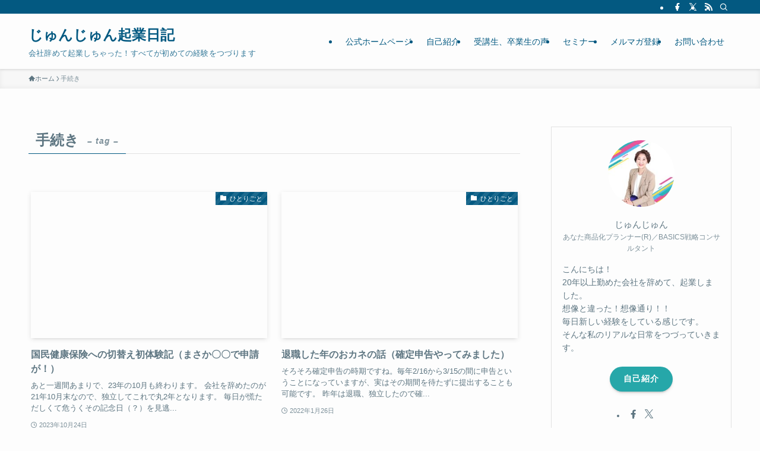

--- FILE ---
content_type: text/html; charset=UTF-8
request_url: http://jun-west.com/tag/%E6%89%8B%E7%B6%9A%E3%81%8D/
body_size: 19232
content:
<!DOCTYPE html>
<html dir="ltr" lang="ja" prefix="og: https://ogp.me/ns#" data-loaded="false" data-scrolled="false" data-spmenu="closed">
<head>
<meta charset="utf-8">
<meta name="format-detection" content="telephone=no">
<meta http-equiv="X-UA-Compatible" content="IE=edge">
<meta name="viewport" content="width=device-width, viewport-fit=cover">
<title>手続き - じゅんじゅん起業日記</title>

		<!-- All in One SEO 4.7.4.1 - aioseo.com -->
		<meta name="robots" content="max-image-preview:large" />
		<link rel="canonical" href="https://jun-west.com/tag/%e6%89%8b%e7%b6%9a%e3%81%8d/" />
		<meta name="generator" content="All in One SEO (AIOSEO) 4.7.4.1" />

		<!-- Global site tag (gtag.js) - Google Analytics -->
<script async src="https://www.googletagmanager.com/gtag/js?id=UA-149504589-2"></script>
<script>
 window.dataLayer = window.dataLayer || [];
 function gtag(){dataLayer.push(arguments);}
 gtag('js', new Date());

 gtag('config', 'UA-149504589-2');
</script>
		<script type="application/ld+json" class="aioseo-schema">
			{"@context":"https:\/\/schema.org","@graph":[{"@type":"BreadcrumbList","@id":"https:\/\/jun-west.com\/tag\/%E6%89%8B%E7%B6%9A%E3%81%8D\/#breadcrumblist","itemListElement":[{"@type":"ListItem","@id":"https:\/\/jun-west.com\/#listItem","position":1,"name":"\u5bb6","item":"https:\/\/jun-west.com\/","nextItem":"https:\/\/jun-west.com\/tag\/%e6%89%8b%e7%b6%9a%e3%81%8d\/#listItem"},{"@type":"ListItem","@id":"https:\/\/jun-west.com\/tag\/%e6%89%8b%e7%b6%9a%e3%81%8d\/#listItem","position":2,"name":"\u624b\u7d9a\u304d","previousItem":"https:\/\/jun-west.com\/#listItem"}]},{"@type":"CollectionPage","@id":"https:\/\/jun-west.com\/tag\/%E6%89%8B%E7%B6%9A%E3%81%8D\/#collectionpage","url":"https:\/\/jun-west.com\/tag\/%E6%89%8B%E7%B6%9A%E3%81%8D\/","name":"\u624b\u7d9a\u304d - \u3058\u3085\u3093\u3058\u3085\u3093\u8d77\u696d\u65e5\u8a18","inLanguage":"ja","isPartOf":{"@id":"https:\/\/jun-west.com\/#website"},"breadcrumb":{"@id":"https:\/\/jun-west.com\/tag\/%E6%89%8B%E7%B6%9A%E3%81%8D\/#breadcrumblist"}},{"@type":"WebSite","@id":"https:\/\/jun-west.com\/#website","url":"https:\/\/jun-west.com\/","name":"\u3058\u3085\u3093\u3058\u3085\u3093\u8d77\u696d\u65e5\u8a18","description":"\u4f1a\u793e\u8f9e\u3081\u3066\u8d77\u696d\u3057\u3061\u3083\u3063\u305f\uff01\u3059\u3079\u3066\u304c\u521d\u3081\u3066\u306e\u7d4c\u9a13\u3092\u3064\u3065\u308a\u307e\u3059","inLanguage":"ja","publisher":{"@id":"https:\/\/jun-west.com\/#person"}}]}
		</script>
		<!-- All in One SEO -->

<link rel="alternate" type="application/rss+xml" title="じゅんじゅん起業日記 &raquo; フィード" href="https://jun-west.com/feed/" />
<link rel="alternate" type="application/rss+xml" title="じゅんじゅん起業日記 &raquo; コメントフィード" href="https://jun-west.com/comments/feed/" />
<link rel="alternate" type="application/rss+xml" title="じゅんじゅん起業日記 &raquo; 手続き タグのフィード" href="https://jun-west.com/tag/%e6%89%8b%e7%b6%9a%e3%81%8d/feed/" />
<style id='wp-img-auto-sizes-contain-inline-css' type='text/css'>
img:is([sizes=auto i],[sizes^="auto," i]){contain-intrinsic-size:3000px 1500px}
/*# sourceURL=wp-img-auto-sizes-contain-inline-css */
</style>
<style id='wp-block-library-inline-css' type='text/css'>
:root{--wp-block-synced-color:#7a00df;--wp-block-synced-color--rgb:122,0,223;--wp-bound-block-color:var(--wp-block-synced-color);--wp-editor-canvas-background:#ddd;--wp-admin-theme-color:#007cba;--wp-admin-theme-color--rgb:0,124,186;--wp-admin-theme-color-darker-10:#006ba1;--wp-admin-theme-color-darker-10--rgb:0,107,160.5;--wp-admin-theme-color-darker-20:#005a87;--wp-admin-theme-color-darker-20--rgb:0,90,135;--wp-admin-border-width-focus:2px}@media (min-resolution:192dpi){:root{--wp-admin-border-width-focus:1.5px}}.wp-element-button{cursor:pointer}:root .has-very-light-gray-background-color{background-color:#eee}:root .has-very-dark-gray-background-color{background-color:#313131}:root .has-very-light-gray-color{color:#eee}:root .has-very-dark-gray-color{color:#313131}:root .has-vivid-green-cyan-to-vivid-cyan-blue-gradient-background{background:linear-gradient(135deg,#00d084,#0693e3)}:root .has-purple-crush-gradient-background{background:linear-gradient(135deg,#34e2e4,#4721fb 50%,#ab1dfe)}:root .has-hazy-dawn-gradient-background{background:linear-gradient(135deg,#faaca8,#dad0ec)}:root .has-subdued-olive-gradient-background{background:linear-gradient(135deg,#fafae1,#67a671)}:root .has-atomic-cream-gradient-background{background:linear-gradient(135deg,#fdd79a,#004a59)}:root .has-nightshade-gradient-background{background:linear-gradient(135deg,#330968,#31cdcf)}:root .has-midnight-gradient-background{background:linear-gradient(135deg,#020381,#2874fc)}:root{--wp--preset--font-size--normal:16px;--wp--preset--font-size--huge:42px}.has-regular-font-size{font-size:1em}.has-larger-font-size{font-size:2.625em}.has-normal-font-size{font-size:var(--wp--preset--font-size--normal)}.has-huge-font-size{font-size:var(--wp--preset--font-size--huge)}.has-text-align-center{text-align:center}.has-text-align-left{text-align:left}.has-text-align-right{text-align:right}.has-fit-text{white-space:nowrap!important}#end-resizable-editor-section{display:none}.aligncenter{clear:both}.items-justified-left{justify-content:flex-start}.items-justified-center{justify-content:center}.items-justified-right{justify-content:flex-end}.items-justified-space-between{justify-content:space-between}.screen-reader-text{border:0;clip-path:inset(50%);height:1px;margin:-1px;overflow:hidden;padding:0;position:absolute;width:1px;word-wrap:normal!important}.screen-reader-text:focus{background-color:#ddd;clip-path:none;color:#444;display:block;font-size:1em;height:auto;left:5px;line-height:normal;padding:15px 23px 14px;text-decoration:none;top:5px;width:auto;z-index:100000}html :where(.has-border-color){border-style:solid}html :where([style*=border-top-color]){border-top-style:solid}html :where([style*=border-right-color]){border-right-style:solid}html :where([style*=border-bottom-color]){border-bottom-style:solid}html :where([style*=border-left-color]){border-left-style:solid}html :where([style*=border-width]){border-style:solid}html :where([style*=border-top-width]){border-top-style:solid}html :where([style*=border-right-width]){border-right-style:solid}html :where([style*=border-bottom-width]){border-bottom-style:solid}html :where([style*=border-left-width]){border-left-style:solid}html :where(img[class*=wp-image-]){height:auto;max-width:100%}:where(figure){margin:0 0 1em}html :where(.is-position-sticky){--wp-admin--admin-bar--position-offset:var(--wp-admin--admin-bar--height,0px)}@media screen and (max-width:600px){html :where(.is-position-sticky){--wp-admin--admin-bar--position-offset:0px}}

/*# sourceURL=wp-block-library-inline-css */
</style><style id='global-styles-inline-css' type='text/css'>
:root{--wp--preset--aspect-ratio--square: 1;--wp--preset--aspect-ratio--4-3: 4/3;--wp--preset--aspect-ratio--3-4: 3/4;--wp--preset--aspect-ratio--3-2: 3/2;--wp--preset--aspect-ratio--2-3: 2/3;--wp--preset--aspect-ratio--16-9: 16/9;--wp--preset--aspect-ratio--9-16: 9/16;--wp--preset--color--black: #000;--wp--preset--color--cyan-bluish-gray: #abb8c3;--wp--preset--color--white: #fff;--wp--preset--color--pale-pink: #f78da7;--wp--preset--color--vivid-red: #cf2e2e;--wp--preset--color--luminous-vivid-orange: #ff6900;--wp--preset--color--luminous-vivid-amber: #fcb900;--wp--preset--color--light-green-cyan: #7bdcb5;--wp--preset--color--vivid-green-cyan: #00d084;--wp--preset--color--pale-cyan-blue: #8ed1fc;--wp--preset--color--vivid-cyan-blue: #0693e3;--wp--preset--color--vivid-purple: #9b51e0;--wp--preset--color--swl-main: var(--color_main);--wp--preset--color--swl-main-thin: var(--color_main_thin);--wp--preset--color--swl-gray: var(--color_gray);--wp--preset--color--swl-deep-01: var(--color_deep01);--wp--preset--color--swl-deep-02: var(--color_deep02);--wp--preset--color--swl-deep-03: var(--color_deep03);--wp--preset--color--swl-deep-04: var(--color_deep04);--wp--preset--color--swl-pale-01: var(--color_pale01);--wp--preset--color--swl-pale-02: var(--color_pale02);--wp--preset--color--swl-pale-03: var(--color_pale03);--wp--preset--color--swl-pale-04: var(--color_pale04);--wp--preset--gradient--vivid-cyan-blue-to-vivid-purple: linear-gradient(135deg,rgb(6,147,227) 0%,rgb(155,81,224) 100%);--wp--preset--gradient--light-green-cyan-to-vivid-green-cyan: linear-gradient(135deg,rgb(122,220,180) 0%,rgb(0,208,130) 100%);--wp--preset--gradient--luminous-vivid-amber-to-luminous-vivid-orange: linear-gradient(135deg,rgb(252,185,0) 0%,rgb(255,105,0) 100%);--wp--preset--gradient--luminous-vivid-orange-to-vivid-red: linear-gradient(135deg,rgb(255,105,0) 0%,rgb(207,46,46) 100%);--wp--preset--gradient--very-light-gray-to-cyan-bluish-gray: linear-gradient(135deg,rgb(238,238,238) 0%,rgb(169,184,195) 100%);--wp--preset--gradient--cool-to-warm-spectrum: linear-gradient(135deg,rgb(74,234,220) 0%,rgb(151,120,209) 20%,rgb(207,42,186) 40%,rgb(238,44,130) 60%,rgb(251,105,98) 80%,rgb(254,248,76) 100%);--wp--preset--gradient--blush-light-purple: linear-gradient(135deg,rgb(255,206,236) 0%,rgb(152,150,240) 100%);--wp--preset--gradient--blush-bordeaux: linear-gradient(135deg,rgb(254,205,165) 0%,rgb(254,45,45) 50%,rgb(107,0,62) 100%);--wp--preset--gradient--luminous-dusk: linear-gradient(135deg,rgb(255,203,112) 0%,rgb(199,81,192) 50%,rgb(65,88,208) 100%);--wp--preset--gradient--pale-ocean: linear-gradient(135deg,rgb(255,245,203) 0%,rgb(182,227,212) 50%,rgb(51,167,181) 100%);--wp--preset--gradient--electric-grass: linear-gradient(135deg,rgb(202,248,128) 0%,rgb(113,206,126) 100%);--wp--preset--gradient--midnight: linear-gradient(135deg,rgb(2,3,129) 0%,rgb(40,116,252) 100%);--wp--preset--font-size--small: 0.9em;--wp--preset--font-size--medium: 1.1em;--wp--preset--font-size--large: 1.25em;--wp--preset--font-size--x-large: 42px;--wp--preset--font-size--xs: 0.75em;--wp--preset--font-size--huge: 1.6em;--wp--preset--spacing--20: 0.44rem;--wp--preset--spacing--30: 0.67rem;--wp--preset--spacing--40: 1rem;--wp--preset--spacing--50: 1.5rem;--wp--preset--spacing--60: 2.25rem;--wp--preset--spacing--70: 3.38rem;--wp--preset--spacing--80: 5.06rem;--wp--preset--shadow--natural: 6px 6px 9px rgba(0, 0, 0, 0.2);--wp--preset--shadow--deep: 12px 12px 50px rgba(0, 0, 0, 0.4);--wp--preset--shadow--sharp: 6px 6px 0px rgba(0, 0, 0, 0.2);--wp--preset--shadow--outlined: 6px 6px 0px -3px rgb(255, 255, 255), 6px 6px rgb(0, 0, 0);--wp--preset--shadow--crisp: 6px 6px 0px rgb(0, 0, 0);}:where(.is-layout-flex){gap: 0.5em;}:where(.is-layout-grid){gap: 0.5em;}body .is-layout-flex{display: flex;}.is-layout-flex{flex-wrap: wrap;align-items: center;}.is-layout-flex > :is(*, div){margin: 0;}body .is-layout-grid{display: grid;}.is-layout-grid > :is(*, div){margin: 0;}:where(.wp-block-columns.is-layout-flex){gap: 2em;}:where(.wp-block-columns.is-layout-grid){gap: 2em;}:where(.wp-block-post-template.is-layout-flex){gap: 1.25em;}:where(.wp-block-post-template.is-layout-grid){gap: 1.25em;}.has-black-color{color: var(--wp--preset--color--black) !important;}.has-cyan-bluish-gray-color{color: var(--wp--preset--color--cyan-bluish-gray) !important;}.has-white-color{color: var(--wp--preset--color--white) !important;}.has-pale-pink-color{color: var(--wp--preset--color--pale-pink) !important;}.has-vivid-red-color{color: var(--wp--preset--color--vivid-red) !important;}.has-luminous-vivid-orange-color{color: var(--wp--preset--color--luminous-vivid-orange) !important;}.has-luminous-vivid-amber-color{color: var(--wp--preset--color--luminous-vivid-amber) !important;}.has-light-green-cyan-color{color: var(--wp--preset--color--light-green-cyan) !important;}.has-vivid-green-cyan-color{color: var(--wp--preset--color--vivid-green-cyan) !important;}.has-pale-cyan-blue-color{color: var(--wp--preset--color--pale-cyan-blue) !important;}.has-vivid-cyan-blue-color{color: var(--wp--preset--color--vivid-cyan-blue) !important;}.has-vivid-purple-color{color: var(--wp--preset--color--vivid-purple) !important;}.has-black-background-color{background-color: var(--wp--preset--color--black) !important;}.has-cyan-bluish-gray-background-color{background-color: var(--wp--preset--color--cyan-bluish-gray) !important;}.has-white-background-color{background-color: var(--wp--preset--color--white) !important;}.has-pale-pink-background-color{background-color: var(--wp--preset--color--pale-pink) !important;}.has-vivid-red-background-color{background-color: var(--wp--preset--color--vivid-red) !important;}.has-luminous-vivid-orange-background-color{background-color: var(--wp--preset--color--luminous-vivid-orange) !important;}.has-luminous-vivid-amber-background-color{background-color: var(--wp--preset--color--luminous-vivid-amber) !important;}.has-light-green-cyan-background-color{background-color: var(--wp--preset--color--light-green-cyan) !important;}.has-vivid-green-cyan-background-color{background-color: var(--wp--preset--color--vivid-green-cyan) !important;}.has-pale-cyan-blue-background-color{background-color: var(--wp--preset--color--pale-cyan-blue) !important;}.has-vivid-cyan-blue-background-color{background-color: var(--wp--preset--color--vivid-cyan-blue) !important;}.has-vivid-purple-background-color{background-color: var(--wp--preset--color--vivid-purple) !important;}.has-black-border-color{border-color: var(--wp--preset--color--black) !important;}.has-cyan-bluish-gray-border-color{border-color: var(--wp--preset--color--cyan-bluish-gray) !important;}.has-white-border-color{border-color: var(--wp--preset--color--white) !important;}.has-pale-pink-border-color{border-color: var(--wp--preset--color--pale-pink) !important;}.has-vivid-red-border-color{border-color: var(--wp--preset--color--vivid-red) !important;}.has-luminous-vivid-orange-border-color{border-color: var(--wp--preset--color--luminous-vivid-orange) !important;}.has-luminous-vivid-amber-border-color{border-color: var(--wp--preset--color--luminous-vivid-amber) !important;}.has-light-green-cyan-border-color{border-color: var(--wp--preset--color--light-green-cyan) !important;}.has-vivid-green-cyan-border-color{border-color: var(--wp--preset--color--vivid-green-cyan) !important;}.has-pale-cyan-blue-border-color{border-color: var(--wp--preset--color--pale-cyan-blue) !important;}.has-vivid-cyan-blue-border-color{border-color: var(--wp--preset--color--vivid-cyan-blue) !important;}.has-vivid-purple-border-color{border-color: var(--wp--preset--color--vivid-purple) !important;}.has-vivid-cyan-blue-to-vivid-purple-gradient-background{background: var(--wp--preset--gradient--vivid-cyan-blue-to-vivid-purple) !important;}.has-light-green-cyan-to-vivid-green-cyan-gradient-background{background: var(--wp--preset--gradient--light-green-cyan-to-vivid-green-cyan) !important;}.has-luminous-vivid-amber-to-luminous-vivid-orange-gradient-background{background: var(--wp--preset--gradient--luminous-vivid-amber-to-luminous-vivid-orange) !important;}.has-luminous-vivid-orange-to-vivid-red-gradient-background{background: var(--wp--preset--gradient--luminous-vivid-orange-to-vivid-red) !important;}.has-very-light-gray-to-cyan-bluish-gray-gradient-background{background: var(--wp--preset--gradient--very-light-gray-to-cyan-bluish-gray) !important;}.has-cool-to-warm-spectrum-gradient-background{background: var(--wp--preset--gradient--cool-to-warm-spectrum) !important;}.has-blush-light-purple-gradient-background{background: var(--wp--preset--gradient--blush-light-purple) !important;}.has-blush-bordeaux-gradient-background{background: var(--wp--preset--gradient--blush-bordeaux) !important;}.has-luminous-dusk-gradient-background{background: var(--wp--preset--gradient--luminous-dusk) !important;}.has-pale-ocean-gradient-background{background: var(--wp--preset--gradient--pale-ocean) !important;}.has-electric-grass-gradient-background{background: var(--wp--preset--gradient--electric-grass) !important;}.has-midnight-gradient-background{background: var(--wp--preset--gradient--midnight) !important;}.has-small-font-size{font-size: var(--wp--preset--font-size--small) !important;}.has-medium-font-size{font-size: var(--wp--preset--font-size--medium) !important;}.has-large-font-size{font-size: var(--wp--preset--font-size--large) !important;}.has-x-large-font-size{font-size: var(--wp--preset--font-size--x-large) !important;}
/*# sourceURL=global-styles-inline-css */
</style>

<link rel='stylesheet' id='swell-icons-css' href='http://jun-west.com/wp-content/themes/swell/build/css/swell-icons.css?ver=2.12.0' type='text/css' media='all' />
<link rel='stylesheet' id='main_style-css' href='http://jun-west.com/wp-content/themes/swell/build/css/main.css?ver=2.12.0' type='text/css' media='all' />
<link rel='stylesheet' id='swell_blocks-css' href='http://jun-west.com/wp-content/themes/swell/build/css/blocks.css?ver=2.12.0' type='text/css' media='all' />
<style id='swell_custom-inline-css' type='text/css'>
:root{--swl-fz--content:4vw;--swl-font_family:"游ゴシック体", "Yu Gothic", YuGothic, "Hiragino Kaku Gothic ProN", "Hiragino Sans", Meiryo, sans-serif;--swl-font_weight:500;--color_main:#035981;--color_text:#5e7682;--color_link:#26a7a9;--color_htag:#26a7a9;--color_bg:#fdfdfd;--color_gradient1:#d8ffff;--color_gradient2:#87e7ff;--color_main_thin:rgba(4, 111, 161, 0.05 );--color_main_dark:rgba(2, 67, 97, 1 );--color_list_check:#035981;--color_list_num:#035981;--color_list_good:#86dd7b;--color_list_triangle:#f4e03a;--color_list_bad:#f36060;--color_faq_q:#d55656;--color_faq_a:#6599b7;--color_icon_good:#3cd250;--color_icon_good_bg:#ecffe9;--color_icon_bad:#4b73eb;--color_icon_bad_bg:#eafaff;--color_icon_info:#f578b4;--color_icon_info_bg:#fff0fa;--color_icon_announce:#ffa537;--color_icon_announce_bg:#fff5f0;--color_icon_pen:#7a7a7a;--color_icon_pen_bg:#f7f7f7;--color_icon_book:#787364;--color_icon_book_bg:#f8f6ef;--color_icon_point:#ffa639;--color_icon_check:#86d67c;--color_icon_batsu:#f36060;--color_icon_hatena:#5295cc;--color_icon_caution:#f7da38;--color_icon_memo:#84878a;--color_deep01:#e44141;--color_deep02:#3d79d5;--color_deep03:#63a84d;--color_deep04:#f09f4d;--color_pale01:#fff2f0;--color_pale02:#f3f8fd;--color_pale03:#f1f9ee;--color_pale04:#fdf9ee;--color_mark_blue:#b7e3ff;--color_mark_green:#bdf9c3;--color_mark_yellow:#fcf69f;--color_mark_orange:#ffddbc;--border01:solid 1px var(--color_main);--border02:double 4px var(--color_main);--border03:dashed 2px var(--color_border);--border04:solid 4px var(--color_gray);--card_posts_thumb_ratio:61.805%;--list_posts_thumb_ratio:61.805%;--big_posts_thumb_ratio:56.25%;--thumb_posts_thumb_ratio:61.805%;--blogcard_thumb_ratio:56.25%;--color_header_bg:#fdfdfd;--color_header_text:#035981;--color_footer_bg:#035981;--color_footer_text:#ffffff;--container_size:1200px;--article_size:900px;--logo_size_sp:48px;--logo_size_pc:40px;--logo_size_pcfix:32px;}.swl-cell-bg[data-icon="doubleCircle"]{--cell-icon-color:#ffc977}.swl-cell-bg[data-icon="circle"]{--cell-icon-color:#94e29c}.swl-cell-bg[data-icon="triangle"]{--cell-icon-color:#eeda2f}.swl-cell-bg[data-icon="close"]{--cell-icon-color:#ec9191}.swl-cell-bg[data-icon="hatena"]{--cell-icon-color:#93c9da}.swl-cell-bg[data-icon="check"]{--cell-icon-color:#94e29c}.swl-cell-bg[data-icon="line"]{--cell-icon-color:#9b9b9b}.cap_box[data-colset="col1"]{--capbox-color:#f59b5f;--capbox-color--bg:#fff8eb}.cap_box[data-colset="col2"]{--capbox-color:#5fb9f5;--capbox-color--bg:#edf5ff}.cap_box[data-colset="col3"]{--capbox-color:#2fcd90;--capbox-color--bg:#eafaf2}.red_{--the-btn-color:#f74a4a;--the-btn-color2:#ffbc49;--the-solid-shadow: rgba(185, 56, 56, 1 )}.blue_{--the-btn-color:#338df4;--the-btn-color2:#35eaff;--the-solid-shadow: rgba(38, 106, 183, 1 )}.green_{--the-btn-color:#62d847;--the-btn-color2:#7bf7bd;--the-solid-shadow: rgba(74, 162, 53, 1 )}.is-style-btn_normal{--the-btn-radius:80px}.is-style-btn_solid{--the-btn-radius:80px}.is-style-btn_shiny{--the-btn-radius:80px}.is-style-btn_line{--the-btn-radius:80px}.post_content blockquote{padding:1.5em 2em 1.5em 3em}.post_content blockquote::before{content:"";display:block;width:5px;height:calc(100% - 3em);top:1.5em;left:1.5em;border-left:solid 1px rgba(180,180,180,.75);border-right:solid 1px rgba(180,180,180,.75);}.mark_blue{background:-webkit-linear-gradient(transparent 64%,var(--color_mark_blue) 0%);background:linear-gradient(transparent 64%,var(--color_mark_blue) 0%)}.mark_green{background:-webkit-linear-gradient(transparent 64%,var(--color_mark_green) 0%);background:linear-gradient(transparent 64%,var(--color_mark_green) 0%)}.mark_yellow{background:-webkit-linear-gradient(transparent 64%,var(--color_mark_yellow) 0%);background:linear-gradient(transparent 64%,var(--color_mark_yellow) 0%)}.mark_orange{background:-webkit-linear-gradient(transparent 64%,var(--color_mark_orange) 0%);background:linear-gradient(transparent 64%,var(--color_mark_orange) 0%)}[class*="is-style-icon_"]{color:#333;border-width:0}[class*="is-style-big_icon_"]{border-width:2px;border-style:solid}[data-col="gray"] .c-balloon__text{background:#f7f7f7;border-color:#ccc}[data-col="gray"] .c-balloon__before{border-right-color:#f7f7f7}[data-col="green"] .c-balloon__text{background:#d1f8c2;border-color:#9ddd93}[data-col="green"] .c-balloon__before{border-right-color:#d1f8c2}[data-col="blue"] .c-balloon__text{background:#e2f6ff;border-color:#93d2f0}[data-col="blue"] .c-balloon__before{border-right-color:#e2f6ff}[data-col="red"] .c-balloon__text{background:#ffebeb;border-color:#f48789}[data-col="red"] .c-balloon__before{border-right-color:#ffebeb}[data-col="yellow"] .c-balloon__text{background:#f9f7d2;border-color:#fbe593}[data-col="yellow"] .c-balloon__before{border-right-color:#f9f7d2}.-type-list2 .p-postList__body::after,.-type-big .p-postList__body::after{content: "READ MORE »";}.c-postThumb__cat{background-color:#035981;color:#fff;background-image: repeating-linear-gradient(-45deg,rgba(255,255,255,.1),rgba(255,255,255,.1) 6px,transparent 6px,transparent 12px)}.post_content h2:where(:not([class^="swell-block-"]):not(.faq_q):not(.p-postList__title)){border-left:solid 8px var(--color_htag);padding:.75em 1em;background:rgba(38, 167, 169, 0.03 )}.post_content h2:where(:not([class^="swell-block-"]):not(.faq_q):not(.p-postList__title))::before{position:absolute;display:block;pointer-events:none}.post_content h3:where(:not([class^="swell-block-"]):not(.faq_q):not(.p-postList__title)){padding:0 .5em .5em}.post_content h3:where(:not([class^="swell-block-"]):not(.faq_q):not(.p-postList__title))::before{content:"";width:100%;height:2px;background: repeating-linear-gradient(90deg, var(--color_htag) 0%, var(--color_htag) 29.3%, rgba(150,150,150,.2) 29.3%, rgba(150,150,150,.2) 100%)}.post_content h4:where(:not([class^="swell-block-"]):not(.faq_q):not(.p-postList__title)){padding:0 0 0 16px;border-left:solid 2px var(--color_htag)}.l-header{box-shadow: 0 1px 4px rgba(0,0,0,.12)}.l-header__bar{color:#fff;background:var(--color_main)}.l-header__menuBtn{order:1}.l-header__customBtn{order:3}.c-gnav a::after{background:var(--color_main);width:100%;height:2px;transform:scaleX(0)}.p-spHeadMenu .menu-item.-current{border-bottom-color:var(--color_main)}.c-gnav > li:hover > a::after,.c-gnav > .-current > a::after{transform: scaleX(1)}.c-gnav .sub-menu{color:#333;background:#fff}#pagetop{border-radius:50%}.c-widget__title.-spmenu{padding:.5em .75em;border-radius:var(--swl-radius--2, 0px);background:var(--color_main);color:#fff;}.c-widget__title.-footer{padding:.5em}.c-widget__title.-footer::before{content:"";bottom:0;left:0;width:40%;z-index:1;background:var(--color_main)}.c-widget__title.-footer::after{content:"";bottom:0;left:0;width:100%;background:var(--color_border)}.c-secTitle{border-left:solid 2px var(--color_main);padding:0em .75em}.p-spMenu{color:#333}.p-spMenu__inner::before{background:#fdfdfd;opacity:1}.p-spMenu__overlay{background:#000;opacity:0.6}[class*="page-numbers"]{color:#fff;background-color:#dedede}a{text-decoration: none}.l-topTitleArea.c-filterLayer::before{background-color:#000;opacity:0.2;content:""}@media screen and (min-width: 960px){:root{}}@media screen and (max-width: 959px){:root{}.l-header__logo{order:2;text-align:center}}@media screen and (min-width: 600px){:root{--swl-fz--content:16px;}}@media screen and (max-width: 599px){:root{}}@media (min-width: 1108px) {.alignwide{left:-100px;width:calc(100% + 200px);}}@media (max-width: 1108px) {.-sidebar-off .swell-block-fullWide__inner.l-container .alignwide{left:0px;width:100%;}}.is-style-btn_normal a,.is-style-btn_shiny a{box-shadow:var(--swl-btn_shadow)}.c-shareBtns__btn,.is-style-balloon>.c-tabList .c-tabList__button,.p-snsCta,[class*=page-numbers]{box-shadow:var(--swl-box_shadow)}.p-articleThumb__img,.p-articleThumb__youtube{box-shadow:var(--swl-img_shadow)}.p-pickupBanners__item .c-bannerLink,.p-postList__thumb{box-shadow:0 2px 8px rgba(0,0,0,.1),0 4px 4px -4px rgba(0,0,0,.1)}.p-postList.-w-ranking li:before{background-image:repeating-linear-gradient(-45deg,hsla(0,0%,100%,.1),hsla(0,0%,100%,.1) 6px,transparent 0,transparent 12px);box-shadow:1px 1px 4px rgba(0,0,0,.2)}.l-header__bar{position:relative;width:100%}.l-header__bar .c-catchphrase{color:inherit;font-size:12px;letter-spacing:var(--swl-letter_spacing,.2px);line-height:14px;margin-right:auto;overflow:hidden;padding:4px 0;white-space:nowrap;width:50%}.l-header__bar .c-iconList .c-iconList__link{margin:0;padding:4px 6px}.l-header__barInner{align-items:center;display:flex;justify-content:flex-end}@media (min-width:960px){.-series .l-header__inner{align-items:stretch;display:flex}.-series .l-header__logo{align-items:center;display:flex;flex-wrap:wrap;margin-right:24px;padding:16px 0}.-series .l-header__logo .c-catchphrase{font-size:13px;padding:4px 0}.-series .c-headLogo{margin-right:16px}.-series-right .l-header__inner{justify-content:space-between}.-series-right .c-gnavWrap{margin-left:auto}.-series-right .w-header{margin-left:12px}.-series-left .w-header{margin-left:auto}}@media (min-width:960px) and (min-width:600px){.-series .c-headLogo{max-width:400px}}.c-gnav .sub-menu a:before,.c-listMenu a:before{-webkit-font-smoothing:antialiased;-moz-osx-font-smoothing:grayscale;font-family:icomoon!important;font-style:normal;font-variant:normal;font-weight:400;line-height:1;text-transform:none}.c-submenuToggleBtn{display:none}.c-listMenu a{padding:.75em 1em .75em 1.5em;transition:padding .25s}.c-listMenu a:hover{padding-left:1.75em;padding-right:.75em}.c-gnav .sub-menu a:before,.c-listMenu a:before{color:inherit;content:"\e921";display:inline-block;left:2px;position:absolute;top:50%;-webkit-transform:translateY(-50%);transform:translateY(-50%);vertical-align:middle}.widget_categories>ul>.cat-item>a,.wp-block-categories-list>li>a{padding-left:1.75em}.c-listMenu .children,.c-listMenu .sub-menu{margin:0}.c-listMenu .children a,.c-listMenu .sub-menu a{font-size:.9em;padding-left:2.5em}.c-listMenu .children a:before,.c-listMenu .sub-menu a:before{left:1em}.c-listMenu .children a:hover,.c-listMenu .sub-menu a:hover{padding-left:2.75em}.c-listMenu .children ul a,.c-listMenu .sub-menu ul a{padding-left:3.25em}.c-listMenu .children ul a:before,.c-listMenu .sub-menu ul a:before{left:1.75em}.c-listMenu .children ul a:hover,.c-listMenu .sub-menu ul a:hover{padding-left:3.5em}.c-gnav li:hover>.sub-menu{opacity:1;visibility:visible}.c-gnav .sub-menu:before{background:inherit;content:"";height:100%;left:0;position:absolute;top:0;width:100%;z-index:0}.c-gnav .sub-menu .sub-menu{left:100%;top:0;z-index:-1}.c-gnav .sub-menu a{padding-left:2em}.c-gnav .sub-menu a:before{left:.5em}.c-gnav .sub-menu a:hover .ttl{left:4px}:root{--color_content_bg:var(--color_bg);}.c-widget__title.-side{padding:.5em}.c-widget__title.-side::before{content:"";bottom:0;left:0;width:40%;z-index:1;background:var(--color_main)}.c-widget__title.-side::after{content:"";bottom:0;left:0;width:100%;background:var(--color_border)}@media screen and (min-width: 960px){:root{}}@media screen and (max-width: 959px){:root{}}@media screen and (min-width: 600px){:root{}}@media screen and (max-width: 599px){:root{}}.swell-block-fullWide__inner.l-container{--swl-fw_inner_pad:var(--swl-pad_container,0px)}@media (min-width:960px){.-sidebar-on .l-content .alignfull,.-sidebar-on .l-content .alignwide{left:-16px;width:calc(100% + 32px)}.swell-block-fullWide__inner.l-article{--swl-fw_inner_pad:var(--swl-pad_post_content,0px)}.-sidebar-on .swell-block-fullWide__inner .alignwide{left:0;width:100%}.-sidebar-on .swell-block-fullWide__inner .alignfull{left:calc(0px - var(--swl-fw_inner_pad, 0))!important;margin-left:0!important;margin-right:0!important;width:calc(100% + var(--swl-fw_inner_pad, 0)*2)!important}}.-index-off .p-toc,.swell-toc-placeholder:empty{display:none}.p-toc.-modal{height:100%;margin:0;overflow-y:auto;padding:0}#main_content .p-toc{border-radius:var(--swl-radius--2,0);margin:4em auto;max-width:800px}#sidebar .p-toc{margin-top:-.5em}.p-toc .__pn:before{content:none!important;counter-increment:none}.p-toc .__prev{margin:0 0 1em}.p-toc .__next{margin:1em 0 0}.p-toc.is-omitted:not([data-omit=ct]) [data-level="2"] .p-toc__childList{height:0;margin-bottom:-.5em;visibility:hidden}.p-toc.is-omitted:not([data-omit=nest]){position:relative}.p-toc.is-omitted:not([data-omit=nest]):before{background:linear-gradient(hsla(0,0%,100%,0),var(--color_bg));bottom:5em;content:"";height:4em;left:0;opacity:.75;pointer-events:none;position:absolute;width:100%;z-index:1}.p-toc.is-omitted:not([data-omit=nest]):after{background:var(--color_bg);bottom:0;content:"";height:5em;left:0;opacity:.75;position:absolute;width:100%;z-index:1}.p-toc.is-omitted:not([data-omit=nest]) .__next,.p-toc.is-omitted:not([data-omit=nest]) [data-omit="1"]{display:none}.p-toc .p-toc__expandBtn{background-color:#f7f7f7;border:rgba(0,0,0,.2);border-radius:5em;box-shadow:0 0 0 1px #bbb;color:#333;display:block;font-size:14px;line-height:1.5;margin:.75em auto 0;min-width:6em;padding:.5em 1em;position:relative;transition:box-shadow .25s;z-index:2}.p-toc[data-omit=nest] .p-toc__expandBtn{display:inline-block;font-size:13px;margin:0 0 0 1.25em;padding:.5em .75em}.p-toc:not([data-omit=nest]) .p-toc__expandBtn:after,.p-toc:not([data-omit=nest]) .p-toc__expandBtn:before{border-top-color:inherit;border-top-style:dotted;border-top-width:3px;content:"";display:block;height:1px;position:absolute;top:calc(50% - 1px);transition:border-color .25s;width:100%;width:22px}.p-toc:not([data-omit=nest]) .p-toc__expandBtn:before{right:calc(100% + 1em)}.p-toc:not([data-omit=nest]) .p-toc__expandBtn:after{left:calc(100% + 1em)}.p-toc.is-expanded .p-toc__expandBtn{border-color:transparent}.p-toc__ttl{display:block;font-size:1.2em;line-height:1;position:relative;text-align:center}.p-toc__ttl:before{content:"\e918";display:inline-block;font-family:icomoon;margin-right:.5em;padding-bottom:2px;vertical-align:middle}#index_modal .p-toc__ttl{margin-bottom:.5em}.p-toc__list li{line-height:1.6}.p-toc__list>li+li{margin-top:.5em}.p-toc__list .p-toc__childList{padding-left:.5em}.p-toc__list [data-level="3"]{font-size:.9em}.p-toc__list .mininote{display:none}.post_content .p-toc__list{padding-left:0}#sidebar .p-toc__list{margin-bottom:0}#sidebar .p-toc__list .p-toc__childList{padding-left:0}.p-toc__link{color:inherit;font-size:inherit;text-decoration:none}.p-toc__link:hover{opacity:.8}.p-toc.-double{background:var(--color_gray);background:linear-gradient(-45deg,transparent 25%,var(--color_gray) 25%,var(--color_gray) 50%,transparent 50%,transparent 75%,var(--color_gray) 75%,var(--color_gray));background-clip:padding-box;background-size:4px 4px;border-bottom:4px double var(--color_border);border-top:4px double var(--color_border);padding:1.5em 1em 1em}.p-toc.-double .p-toc__ttl{margin-bottom:.75em}@media (min-width:960px){#main_content .p-toc{width:92%}}@media (hover:hover){.p-toc .p-toc__expandBtn:hover{border-color:transparent;box-shadow:0 0 0 2px currentcolor}}@media (min-width:600px){.p-toc.-double{padding:2em}}
/*# sourceURL=swell_custom-inline-css */
</style>
<link rel='stylesheet' id='swell-parts/footer-css' href='http://jun-west.com/wp-content/themes/swell/build/css/modules/parts/footer.css?ver=2.12.0' type='text/css' media='all' />
<link rel='stylesheet' id='swell-page/term-css' href='http://jun-west.com/wp-content/themes/swell/build/css/modules/page/term.css?ver=2.12.0' type='text/css' media='all' />
<style id='classic-theme-styles-inline-css' type='text/css'>
/*! This file is auto-generated */
.wp-block-button__link{color:#fff;background-color:#32373c;border-radius:9999px;box-shadow:none;text-decoration:none;padding:calc(.667em + 2px) calc(1.333em + 2px);font-size:1.125em}.wp-block-file__button{background:#32373c;color:#fff;text-decoration:none}
/*# sourceURL=/wp-includes/css/classic-themes.min.css */
</style>

<noscript><link href="http://jun-west.com/wp-content/themes/swell/build/css/noscript.css" rel="stylesheet"></noscript>
<link rel="https://api.w.org/" href="https://jun-west.com/wp-json/" /><link rel="alternate" title="JSON" type="application/json" href="https://jun-west.com/wp-json/wp/v2/tags/70" /><meta name="cdp-version" content="1.4.9" /><style type="text/css">.recentcomments a{display:inline !important;padding:0 !important;margin:0 !important;}</style><link rel="icon" href="https://jun-west.com/wp-content/uploads/2024/09/cropped-6d88b376a652fd331aac558d203d0f5e-32x32.png" sizes="32x32" />
<link rel="icon" href="https://jun-west.com/wp-content/uploads/2024/09/cropped-6d88b376a652fd331aac558d203d0f5e-192x192.png" sizes="192x192" />
<link rel="apple-touch-icon" href="https://jun-west.com/wp-content/uploads/2024/09/cropped-6d88b376a652fd331aac558d203d0f5e-180x180.png" />
<meta name="msapplication-TileImage" content="https://jun-west.com/wp-content/uploads/2024/09/cropped-6d88b376a652fd331aac558d203d0f5e-270x270.png" />
		<style type="text/css" id="wp-custom-css">
			.recentcomments a{	/*最近のコメントのリンク色*/
	color: #26a7a9;
}
		</style>
		
<link rel="stylesheet" href="http://jun-west.com/wp-content/themes/swell/build/css/print.css" media="print" >
<link rel='stylesheet' id='mediaelement-css' href='http://jun-west.com/wp-includes/js/mediaelement/mediaelementplayer-legacy.min.css?ver=4.2.17' type='text/css' media='all' />
<link rel='stylesheet' id='wp-mediaelement-css' href='http://jun-west.com/wp-includes/js/mediaelement/wp-mediaelement.min.css?ver=69af9c7df1da296073062544b9674983' type='text/css' media='all' />
</head>
<body>
<div id="body_wrap" class="archive tag tag-70 wp-theme-swell -body-solid -index-off -sidebar-on -frame-off id_70" >
<div id="sp_menu" class="p-spMenu -left">
	<div class="p-spMenu__inner">
		<div class="p-spMenu__closeBtn">
			<button class="c-iconBtn -menuBtn c-plainBtn" data-onclick="toggleMenu" aria-label="メニューを閉じる">
				<i class="c-iconBtn__icon icon-close-thin"></i>
			</button>
		</div>
		<div class="p-spMenu__body">
			<div class="c-widget__title -spmenu">
				MENU			</div>
			<div class="p-spMenu__nav">
				<ul class="c-spnav c-listMenu"><li class="menu-item menu-item-type-custom menu-item-object-custom menu-item-2147"><a href="https://jun-west-planning.com/" data-wpel-link="external" target="_blank">公式ホームページ</a></li>
<li class="menu-item menu-item-type-post_type menu-item-object-page menu-item-2150"><a href="https://jun-west.com/profile/" data-wpel-link="internal">自己紹介</a></li>
<li class="menu-item menu-item-type-post_type menu-item-object-page menu-item-2149"><a href="https://jun-west.com/links/" data-wpel-link="internal">受講生、卒業生の声</a></li>
<li class="menu-item menu-item-type-custom menu-item-object-custom menu-item-2152"><a href="https://www.reservestock.jp/page/group_lesson_list/40222" data-wpel-link="external" target="_blank">セミナー</a></li>
<li class="menu-item menu-item-type-custom menu-item-object-custom menu-item-2151"><a href="https://www.reservestock.jp/page/step_mails/40222" data-wpel-link="external" target="_blank">メルマガ登録</a></li>
<li class="menu-item menu-item-type-post_type menu-item-object-page menu-item-2148"><a href="https://jun-west.com/contact/" data-wpel-link="internal">お問い合わせ</a></li>
</ul>			</div>
					</div>
	</div>
	<div class="p-spMenu__overlay c-overlay" data-onclick="toggleMenu"></div>
</div>
<header id="header" class="l-header -series -series-right" data-spfix="0">
	<div class="l-header__bar pc_">
	<div class="l-header__barInner l-container">
		<ul class="c-iconList">
						<li class="c-iconList__item -facebook">
						<a href="https://www.facebook.com/junko.nishi24" target="_blank" rel="noopener" class="c-iconList__link u-fz-14 hov-flash" aria-label="facebook" data-wpel-link="external">
							<i class="c-iconList__icon icon-facebook" role="presentation"></i>
						</a>
					</li>
									<li class="c-iconList__item -twitter-x">
						<a href="https://twitter.com/jun24west" target="_blank" rel="noopener" class="c-iconList__link u-fz-14 hov-flash" aria-label="twitter-x" data-wpel-link="external">
							<i class="c-iconList__icon icon-twitter-x" role="presentation"></i>
						</a>
					</li>
									<li class="c-iconList__item -rss">
						<a href="https://jun-west.com/feed/" target="_blank" rel="noopener" class="c-iconList__link u-fz-14 hov-flash" aria-label="rss" data-wpel-link="internal">
							<i class="c-iconList__icon icon-rss" role="presentation"></i>
						</a>
					</li>
									<li class="c-iconList__item -search">
						<button class="c-iconList__link c-plainBtn u-fz-14 hov-flash" data-onclick="toggleSearch" aria-label="検索">
							<i class="c-iconList__icon icon-search" role="presentation"></i>
						</button>
					</li>
				</ul>
	</div>
</div>
	<div class="l-header__inner l-container">
		<div class="l-header__logo">
			<div class="c-headLogo -txt"><a href="https://jun-west.com/" title="じゅんじゅん起業日記" class="c-headLogo__link" rel="home" data-wpel-link="internal">じゅんじゅん起業日記</a></div>							<div class="c-catchphrase u-thin">会社辞めて起業しちゃった！すべてが初めての経験をつづります</div>
					</div>
		<nav id="gnav" class="l-header__gnav c-gnavWrap">
					<ul class="c-gnav">
			<li class="menu-item menu-item-type-custom menu-item-object-custom menu-item-2147"><a href="https://jun-west-planning.com/" data-wpel-link="external" target="_blank"><span class="ttl">公式ホームページ</span></a></li>
<li class="menu-item menu-item-type-post_type menu-item-object-page menu-item-2150"><a href="https://jun-west.com/profile/" data-wpel-link="internal"><span class="ttl">自己紹介</span></a></li>
<li class="menu-item menu-item-type-post_type menu-item-object-page menu-item-2149"><a href="https://jun-west.com/links/" data-wpel-link="internal"><span class="ttl">受講生、卒業生の声</span></a></li>
<li class="menu-item menu-item-type-custom menu-item-object-custom menu-item-2152"><a href="https://www.reservestock.jp/page/group_lesson_list/40222" data-wpel-link="external" target="_blank"><span class="ttl">セミナー</span></a></li>
<li class="menu-item menu-item-type-custom menu-item-object-custom menu-item-2151"><a href="https://www.reservestock.jp/page/step_mails/40222" data-wpel-link="external" target="_blank"><span class="ttl">メルマガ登録</span></a></li>
<li class="menu-item menu-item-type-post_type menu-item-object-page menu-item-2148"><a href="https://jun-west.com/contact/" data-wpel-link="internal"><span class="ttl">お問い合わせ</span></a></li>
					</ul>
			</nav>
		<div class="l-header__customBtn sp_">
			<button class="c-iconBtn c-plainBtn" data-onclick="toggleSearch" aria-label="検索ボタン">
			<i class="c-iconBtn__icon icon-search"></i>
					</button>
	</div>
<div class="l-header__menuBtn sp_">
	<button class="c-iconBtn -menuBtn c-plainBtn" data-onclick="toggleMenu" aria-label="メニューボタン">
		<i class="c-iconBtn__icon icon-menu-thin"></i>
			</button>
</div>
	</div>
	</header>
<div id="breadcrumb" class="p-breadcrumb -bg-on"><ol class="p-breadcrumb__list l-container"><li class="p-breadcrumb__item"><a href="https://jun-west.com/" class="p-breadcrumb__text" data-wpel-link="internal"><span class="__home icon-home"> ホーム</span></a></li><li class="p-breadcrumb__item"><span class="p-breadcrumb__text">手続き</span></li></ol></div><div id="content" class="l-content l-container" >
<main id="main_content" class="l-mainContent l-article">
	<div class="l-mainContent__inner">
		<h1 class="c-pageTitle" data-style="b_bottom"><span class="c-pageTitle__inner">手続き<small class="c-pageTitle__subTitle u-fz-14">– tag –</small></span></h1>		<div class="p-termContent l-parent">
					<div class="c-tabBody p-postListTabBody">
				<div id="post_list_tab_1" class="c-tabBody__item" aria-hidden="false">
				<ul class="p-postList -type-card -pc-col3 -sp-col1"><li class="p-postList__item">
	<a href="https://jun-west.com/2023/10/24/1157/" class="p-postList__link" data-wpel-link="internal">
		<div class="p-postList__thumb c-postThumb">
	<figure class="c-postThumb__figure">
		<img width="1024" height="683"  src="[data-uri]" alt="" class="c-postThumb__img u-obf-cover lazyload" sizes="(min-width: 960px) 400px, 100vw" data-src="https://jun-west.com/wp-content/uploads/2023/10/4441027_m_1200-1024x683.jpg" data-srcset="https://jun-west.com/wp-content/uploads/2023/10/4441027_m_1200-1024x683.jpg 1024w, https://jun-west.com/wp-content/uploads/2023/10/4441027_m_1200-300x200.jpg 300w, https://jun-west.com/wp-content/uploads/2023/10/4441027_m_1200-768x512.jpg 768w, https://jun-west.com/wp-content/uploads/2023/10/4441027_m_1200.jpg 1200w" data-aspectratio="1024/683" ><noscript><img src="https://jun-west.com/wp-content/uploads/2023/10/4441027_m_1200-1024x683.jpg" class="c-postThumb__img u-obf-cover" alt=""></noscript>	</figure>
			<span class="c-postThumb__cat icon-folder" data-cat-id="2">ひとりごと</span>
	</div>
					<div class="p-postList__body">
				<h2 class="p-postList__title">国民健康保険への切替え初体験記（まさか〇〇で申請が！）</h2>									<div class="p-postList__excerpt">
						あと一週間あまりで、23年の10月も終わります。 会社を辞めたのが21年10月末なので、独立してこれで丸2年となります。 毎日が慌ただしくて危うくその記念日（？）を見逃...					</div>
								<div class="p-postList__meta">
					<div class="p-postList__times c-postTimes u-thin">
	<time class="c-postTimes__posted icon-posted" datetime="2023-10-24" aria-label="公開日">2023年10月24日</time></div>
				</div>
			</div>
			</a>
</li>
<li class="p-postList__item">
	<a href="https://jun-west.com/2022/01/26/177/" class="p-postList__link" data-wpel-link="internal">
		<div class="p-postList__thumb c-postThumb">
	<figure class="c-postThumb__figure">
		<img width="1024" height="683"  src="[data-uri]" alt="" class="c-postThumb__img u-obf-cover lazyload" sizes="(min-width: 960px) 400px, 100vw" data-src="https://jun-west.com/wp-content/uploads/2022/01/23006730_m_1200-1024x683.jpg" data-srcset="https://jun-west.com/wp-content/uploads/2022/01/23006730_m_1200-1024x683.jpg 1024w, https://jun-west.com/wp-content/uploads/2022/01/23006730_m_1200-300x200.jpg 300w, https://jun-west.com/wp-content/uploads/2022/01/23006730_m_1200-768x512.jpg 768w, https://jun-west.com/wp-content/uploads/2022/01/23006730_m_1200.jpg 1200w" data-aspectratio="1024/683" ><noscript><img src="https://jun-west.com/wp-content/uploads/2022/01/23006730_m_1200-1024x683.jpg" class="c-postThumb__img u-obf-cover" alt=""></noscript>	</figure>
			<span class="c-postThumb__cat icon-folder" data-cat-id="2">ひとりごと</span>
	</div>
					<div class="p-postList__body">
				<h2 class="p-postList__title">退職した年のおカネの話（確定申告やってみました）</h2>									<div class="p-postList__excerpt">
						そろそろ確定申告の時期ですね。毎年2/16から3/15の間に申告ということになっていますが、実はその期間を待たずに提出することも可能です。 昨年は退職、独立したので確...					</div>
								<div class="p-postList__meta">
					<div class="p-postList__times c-postTimes u-thin">
	<time class="c-postTimes__posted icon-posted" datetime="2022-01-26" aria-label="公開日">2022年1月26日</time></div>
				</div>
			</div>
			</a>
</li>
</ul><div class="c-pagination">
<span class="page-numbers current">1</span></div>
				</div>
								</div>
					</div>
	</div>
</main>
<aside id="sidebar" class="l-sidebar">
	<div id="swell_prof_widget-2" class="c-widget widget_swell_prof_widget"><div class="p-profileBox">
				<figure class="p-profileBox__icon">
			<img width="120" height="120"  src="[data-uri]" alt="" class="p-profileBox__iconImg lazyload" sizes="(max-width: 120px) 100vw, 120px" data-src="https://jun-west.com/wp-content/uploads/2024/05/942089D3-57ED-4D57-BD90-2B92105D4B97-300x300.jpg" data-srcset="https://jun-west.com/wp-content/uploads/2024/05/942089D3-57ED-4D57-BD90-2B92105D4B97-300x300.jpg 300w, https://jun-west.com/wp-content/uploads/2024/05/942089D3-57ED-4D57-BD90-2B92105D4B97-1024x1024.jpg 1024w, https://jun-west.com/wp-content/uploads/2024/05/942089D3-57ED-4D57-BD90-2B92105D4B97-150x150.jpg 150w, https://jun-west.com/wp-content/uploads/2024/05/942089D3-57ED-4D57-BD90-2B92105D4B97-768x768.jpg 768w, https://jun-west.com/wp-content/uploads/2024/05/942089D3-57ED-4D57-BD90-2B92105D4B97.jpg 1200w" data-aspectratio="120/120" ><noscript><img src="https://jun-west.com/wp-content/uploads/2024/05/942089D3-57ED-4D57-BD90-2B92105D4B97-300x300.jpg" class="p-profileBox__iconImg" alt=""></noscript>		</figure>
		<div class="p-profileBox__name u-fz-m">
		じゅんじゅん	</div>
			<div class="p-profileBox__job u-thin">
			あなた商品化プランナー(R)／BASICS戦略コンサルタント		</div>
				<div class="p-profileBox__text">
			こんにちは！<br />
20年以上勤めた会社を辞めて、起業しました。<br />
想像と違った！想像通り！！<br />
毎日新しい経験をしている感じです。<br />
そんな私のリアルな日常をつづっていきます。							<div class="p-profileBox__btn is-style-btn_normal">
					<a href="https://jun-west.com/profile/" style="background:#26a7a9" class="p-profileBox__btnLink" data-wpel-link="internal">
						自己紹介					</a>
				</div>
					</div>
		<ul class="c-iconList p-profileBox__iconList">
						<li class="c-iconList__item -facebook">
						<a href="https://www.facebook.com/junko.nishi24" target="_blank" rel="noopener" class="c-iconList__link u-fz-16 hov-flash" aria-label="facebook" data-wpel-link="external">
							<i class="c-iconList__icon icon-facebook" role="presentation"></i>
						</a>
					</li>
									<li class="c-iconList__item -twitter-x">
						<a href="https://twitter.com/jun24west" target="_blank" rel="noopener" class="c-iconList__link u-fz-16 hov-flash" aria-label="twitter-x" data-wpel-link="external">
							<i class="c-iconList__icon icon-twitter-x" role="presentation"></i>
						</a>
					</li>
									<li class="c-iconList__item -rss">
						<a href="https://jun-west.com/feed/" target="_blank" rel="noopener" class="c-iconList__link u-fz-16 hov-flash" aria-label="rss" data-wpel-link="internal">
							<i class="c-iconList__icon icon-rss" role="presentation"></i>
						</a>
					</li>
				</ul>
</div>
</div><div id="text-8" class="c-widget widget_text">			<div class="textwidget"><p><a href="https://www.amazon.co.jp/%E3%81%8C%E3%82%80%E3%81%97%E3%82%83%E3%82%89%E9%9B%86%E5%AE%A2%E4%B8%8D%E8%A6%81%EF%BC%81%E3%81%82%E3%81%AA%E3%81%9F%E3%81%AE%E5%95%86%E5%93%81%E3%81%A7%E8%B6%8A%E3%81%88%E3%82%8B%E6%9C%8850%E4%B8%87%E5%86%86%E3%81%AE%E5%A3%81-%E4%BA%80%E7%94%B0%E6%99%BA%E4%BB%81-ebook/dp/B0FGMRRKWP" data-wpel-link="external" target="_blank"><img decoding="async" class="alignnone size-medium wp-image-2340 lazyload" src="[data-uri]" data-src="https://jun-west.com/wp-content/uploads/2025/07/772a24542e390e0b3570fbbd7b4cf4e5-188x300.png" alt="" width="188" height="300"  data-aspectratio="188/300"><noscript><img decoding="async" class="alignnone size-medium wp-image-2340 lazyload" src="[data-uri]" data-src="https://jun-west.com/wp-content/uploads/2025/07/772a24542e390e0b3570fbbd7b4cf4e5-188x300.png" alt="" width="188" height="300" data-srcset="https://jun-west.com/wp-content/uploads/2025/07/772a24542e390e0b3570fbbd7b4cf4e5-188x300.png 188w, https://jun-west.com/wp-content/uploads/2025/07/772a24542e390e0b3570fbbd7b4cf4e5-640x1024.png 640w, https://jun-west.com/wp-content/uploads/2025/07/772a24542e390e0b3570fbbd7b4cf4e5-768x1229.png 768w, https://jun-west.com/wp-content/uploads/2025/07/772a24542e390e0b3570fbbd7b4cf4e5-960x1536.png 960w, https://jun-west.com/wp-content/uploads/2025/07/772a24542e390e0b3570fbbd7b4cf4e5-1280x2048.png 1280w, https://jun-west.com/wp-content/uploads/2025/07/772a24542e390e0b3570fbbd7b4cf4e5.png 1600w" sizes="(max-width: 188px) 100vw, 188px"  data-aspectratio="188/300"><noscript><img decoding="async" class="alignnone size-medium wp-image-2340" src="https://jun-west.com/wp-content/uploads/2025/07/772a24542e390e0b3570fbbd7b4cf4e5-188x300.png" alt="" width="188" height="300" srcset="https://jun-west.com/wp-content/uploads/2025/07/772a24542e390e0b3570fbbd7b4cf4e5-188x300.png 188w, https://jun-west.com/wp-content/uploads/2025/07/772a24542e390e0b3570fbbd7b4cf4e5-640x1024.png 640w, https://jun-west.com/wp-content/uploads/2025/07/772a24542e390e0b3570fbbd7b4cf4e5-768x1229.png 768w, https://jun-west.com/wp-content/uploads/2025/07/772a24542e390e0b3570fbbd7b4cf4e5-960x1536.png 960w, https://jun-west.com/wp-content/uploads/2025/07/772a24542e390e0b3570fbbd7b4cf4e5-1280x2048.png 1280w, https://jun-west.com/wp-content/uploads/2025/07/772a24542e390e0b3570fbbd7b4cf4e5.png 1600w" sizes="(max-width: 188px) 100vw, 188px" ></noscript></noscript></a></p>
</div>
		</div><div id="media_video-3" class="c-widget widget_media_video"><div style="width:100%;" class="wp-video"><video class="wp-video-shortcode" id="video-177-1" preload="metadata" controls="controls"><source type="video/youtube" src="https://www.youtube.com/watch?v=TclhbEFTqMw&#038;_=1" /><a href="https://www.youtube.com/watch?v=TclhbEFTqMw" data-wpel-link="external" target="_blank">https://www.youtube.com/watch?v=TclhbEFTqMw</a></video></div></div><div id="text-4" class="c-widget widget_text">			<div class="textwidget"><p><a href="https://www.reservestock.jp/page/event_series/76074" data-wpel-link="external" target="_blank"><img decoding="async" class="alignnone wp-image-1559 size-medium lazyload" src="[data-uri]" data-src="https://jun-west.com/wp-content/uploads/2024/02/1-300x147.png" alt="" width="300" height="147"  data-aspectratio="300/147"><noscript><img decoding="async" class="alignnone wp-image-1559 size-medium lazyload" src="[data-uri]" data-src="https://jun-west.com/wp-content/uploads/2024/02/1-300x147.png" alt="" width="300" height="147" data-srcset="https://jun-west.com/wp-content/uploads/2024/02/1-300x147.png 300w, https://jun-west.com/wp-content/uploads/2024/02/1-1024x501.png 1024w, https://jun-west.com/wp-content/uploads/2024/02/1-768x376.png 768w, https://jun-west.com/wp-content/uploads/2024/02/1-1536x751.png 1536w, https://jun-west.com/wp-content/uploads/2024/02/1.png 1840w" sizes="(max-width: 300px) 100vw, 300px"  data-aspectratio="300/147"><noscript><img decoding="async" class="alignnone wp-image-1559 size-medium" src="https://jun-west.com/wp-content/uploads/2024/02/1-300x147.png" alt="" width="300" height="147" srcset="https://jun-west.com/wp-content/uploads/2024/02/1-300x147.png 300w, https://jun-west.com/wp-content/uploads/2024/02/1-1024x501.png 1024w, https://jun-west.com/wp-content/uploads/2024/02/1-768x376.png 768w, https://jun-west.com/wp-content/uploads/2024/02/1-1536x751.png 1536w, https://jun-west.com/wp-content/uploads/2024/02/1.png 1840w" sizes="(max-width: 300px) 100vw, 300px" ></noscript></noscript></a></p>
</div>
		</div><div id="text-6" class="c-widget widget_text">			<div class="textwidget"><p><a href="https://www.reservestock.jp/page/event_series/77699" data-wpel-link="external" target="_blank"><img decoding="async" class="alignnone size-medium wp-image-1661 lazyload" src="[data-uri]" data-src="https://jun-west.com/wp-content/uploads/2024/04/3982c940933930caabe6bfe10cc3da47-300x147.png" alt="" width="300" height="147"  data-aspectratio="300/147"><noscript><img decoding="async" class="alignnone size-medium wp-image-1661 lazyload" src="[data-uri]" data-src="https://jun-west.com/wp-content/uploads/2024/04/3982c940933930caabe6bfe10cc3da47-300x147.png" alt="" width="300" height="147" data-srcset="https://jun-west.com/wp-content/uploads/2024/04/3982c940933930caabe6bfe10cc3da47-300x147.png 300w, https://jun-west.com/wp-content/uploads/2024/04/3982c940933930caabe6bfe10cc3da47-768x376.png 768w, https://jun-west.com/wp-content/uploads/2024/04/3982c940933930caabe6bfe10cc3da47.png 920w" sizes="(max-width: 300px) 100vw, 300px"  data-aspectratio="300/147"><noscript><img decoding="async" class="alignnone size-medium wp-image-1661" src="https://jun-west.com/wp-content/uploads/2024/04/3982c940933930caabe6bfe10cc3da47-300x147.png" alt="" width="300" height="147" srcset="https://jun-west.com/wp-content/uploads/2024/04/3982c940933930caabe6bfe10cc3da47-300x147.png 300w, https://jun-west.com/wp-content/uploads/2024/04/3982c940933930caabe6bfe10cc3da47-768x376.png 768w, https://jun-west.com/wp-content/uploads/2024/04/3982c940933930caabe6bfe10cc3da47.png 920w" sizes="(max-width: 300px) 100vw, 300px" ></noscript></noscript></a></p>
</div>
		</div><div id="text-7" class="c-widget widget_text">			<div class="textwidget"><p><img decoding="async" class="alignnone size-medium wp-image-2341 lazyload" src="[data-uri]" data-src="https://jun-west.com/wp-content/uploads/2025/07/Nishisama_seminar-thumbnail_pc_1st-300x159.jpg" alt="" width="300" height="159"  data-aspectratio="300/159"><noscript><img decoding="async" class="alignnone size-medium wp-image-2341 lazyload" src="[data-uri]" data-src="https://jun-west.com/wp-content/uploads/2025/07/Nishisama_seminar-thumbnail_pc_1st-300x159.jpg" alt="" width="300" height="159" data-srcset="https://jun-west.com/wp-content/uploads/2025/07/Nishisama_seminar-thumbnail_pc_1st-300x159.jpg 300w, https://jun-west.com/wp-content/uploads/2025/07/Nishisama_seminar-thumbnail_pc_1st-1024x544.jpg 1024w, https://jun-west.com/wp-content/uploads/2025/07/Nishisama_seminar-thumbnail_pc_1st-768x408.jpg 768w, https://jun-west.com/wp-content/uploads/2025/07/Nishisama_seminar-thumbnail_pc_1st-1536x816.jpg 1536w, https://jun-west.com/wp-content/uploads/2025/07/Nishisama_seminar-thumbnail_pc_1st-2048x1088.jpg 2048w" sizes="(max-width: 300px) 100vw, 300px"  data-aspectratio="300/159"><noscript><img decoding="async" class="alignnone size-medium wp-image-2341" src="https://jun-west.com/wp-content/uploads/2025/07/Nishisama_seminar-thumbnail_pc_1st-300x159.jpg" alt="" width="300" height="159" srcset="https://jun-west.com/wp-content/uploads/2025/07/Nishisama_seminar-thumbnail_pc_1st-300x159.jpg 300w, https://jun-west.com/wp-content/uploads/2025/07/Nishisama_seminar-thumbnail_pc_1st-1024x544.jpg 1024w, https://jun-west.com/wp-content/uploads/2025/07/Nishisama_seminar-thumbnail_pc_1st-768x408.jpg 768w, https://jun-west.com/wp-content/uploads/2025/07/Nishisama_seminar-thumbnail_pc_1st-1536x816.jpg 1536w, https://jun-west.com/wp-content/uploads/2025/07/Nishisama_seminar-thumbnail_pc_1st-2048x1088.jpg 2048w" sizes="(max-width: 300px) 100vw, 300px" ></noscript></noscript><a href="https://www.reservestock.jp/page/event_series/109326" data-wpel-link="external" target="_blank">https://www.reservestock.jp/page/event_series/109326</a></p>
</div>
		</div><div id="search-2" class="c-widget widget_search"><form role="search" method="get" class="c-searchForm" action="https://jun-west.com/" role="search">
	<input type="text" value="" name="s" class="c-searchForm__s s" placeholder="検索" aria-label="検索ワード">
	<button type="submit" class="c-searchForm__submit icon-search hov-opacity u-bg-main" value="search" aria-label="検索を実行する"></button>
</form>
</div><div id="recent-posts-2" class="c-widget widget_recent_entries"><div class="c-widget__title -side">最近の投稿</div><ul>				<li>
					<a href="https://jun-west.com/2026/01/13/2434/" data-wpel-link="internal">
						起業したいのに動けない。。。その努力、実は逆効果です！													<span class="recent_entries_date u-thin u-fz-s">2026年1月13日</span>
											</a>
				</li>
							<li>
					<a href="https://jun-west.com/2026/01/05/2426/" data-wpel-link="internal">
						逆算型vs展開型？！ワクワクを追うだけで目標達成する人の特徴													<span class="recent_entries_date u-thin u-fz-s">2026年1月5日</span>
											</a>
				</li>
							<li>
					<a href="https://jun-west.com/2025/12/28/2419/" data-wpel-link="internal">
						「頑張ったのに報われない」を卒業する。2026年を最高の年にするための「1年の振り返り方」													<span class="recent_entries_date u-thin u-fz-s">2025年12月28日</span>
											</a>
				</li>
							<li>
					<a href="https://jun-west.com/2025/12/19/2413/" data-wpel-link="internal">
						セミナーに来て、人生が変わった！「お客様の声」をお届けします！！													<span class="recent_entries_date u-thin u-fz-s">2025年12月19日</span>
											</a>
				</li>
							<li>
					<a href="https://jun-west.com/2025/12/09/2406/" data-wpel-link="internal">
						「ネタなし人間」だった私からあなたへ。人生を丸ごとビジネスに変える「ネタ探し部」第20期の奇跡。													<span class="recent_entries_date u-thin u-fz-s">2025年12月9日</span>
											</a>
				</li>
			</ul></div><div id="recent-comments-2" class="c-widget widget_recent_comments"><div class="c-widget__title -side">最近のコメント</div><ul id="recentcomments"><li class="recentcomments"><a href="https://jun-west.com/2022/01/13/149/#comment-34" data-wpel-link="internal">初心に戻れる場所</a> に <span class="comment-author-link"><a href="http://jun-west.com" class="url" rel="ugc" data-wpel-link="internal">じゅんじゅん</a></span> より</li><li class="recentcomments"><a href="https://jun-west.com/2022/01/13/149/#comment-33" data-wpel-link="internal">初心に戻れる場所</a> に <span class="comment-author-link">田和</span> より</li><li class="recentcomments"><a href="https://jun-west.com/2021/11/27/25/#comment-32" data-wpel-link="internal">起業の背中を押してくれた初受注①</a> に <span class="comment-author-link"><a href="https://jun-west.com/2022/01/31/208/" class="url" rel="ugc" data-wpel-link="internal">起業を考え始めてから起業までの時間はどれくらい？ - じゅんじゅん起業日記</a></span> より</li><li class="recentcomments"><a href="https://jun-west.com/2022/01/26/177/#comment-21" data-wpel-link="internal">退職した年のおカネの話（確定申告やってみました）</a> に <span class="comment-author-link"><a href="http://jun-west.com" class="url" rel="ugc" data-wpel-link="internal">じゅんじゅん</a></span> より</li><li class="recentcomments"><a href="https://jun-west.com/2022/01/26/177/#comment-20" data-wpel-link="internal">退職した年のおカネの話（確定申告やってみました）</a> に <span class="comment-author-link"><a href="https://naochka.com/" class="url" rel="ugc external nofollow" data-wpel-link="external" target="_blank">なおチカ</a></span> より</li></ul></div><div id="categories-2" class="c-widget c-listMenu widget_categories"><div class="c-widget__title -side">カテゴリー</div>
			<ul>
					<li class="cat-item cat-item-258"><a href="https://jun-west.com/category/%e3%81%8a%e9%87%91/" data-wpel-link="internal">お金 <span class="cat-post-count">(6)</span></a>
</li>
	<li class="cat-item cat-item-210"><a href="https://jun-west.com/category/%e3%81%98%e3%82%85%e3%82%93%e3%81%98%e3%82%85%e3%82%93%e3%81%ab%e8%81%9e%e3%81%8f%ef%bc%81/" data-wpel-link="internal">じゅんじゅんに聞く！ <span class="cat-post-count">(2)</span></a>
</li>
	<li class="cat-item cat-item-39"><a href="https://jun-west.com/category/%e3%83%93%e3%82%b8%e3%83%8d%e3%82%b9%e6%a7%8b%e7%af%89/" data-wpel-link="internal">ビジネス構築 <span class="cat-post-count">(169)</span></a>
</li>
	<li class="cat-item cat-item-2"><a href="https://jun-west.com/category/essay/" data-wpel-link="internal">ひとりごと <span class="cat-post-count">(96)</span></a>
</li>
	<li class="cat-item cat-item-261"><a href="https://jun-west.com/category/%e3%83%a1%e3%83%b3%e3%82%bf%e3%83%ab/" data-wpel-link="internal">メンタル <span class="cat-post-count">(16)</span></a>
</li>
	<li class="cat-item cat-item-124"><a href="https://jun-west.com/category/%e4%b9%b3%e3%81%8c%e3%82%93/" data-wpel-link="internal">乳がん <span class="cat-post-count">(19)</span></a>
</li>
	<li class="cat-item cat-item-260"><a href="https://jun-west.com/category/%e5%96%b6%e6%a5%ad/" data-wpel-link="internal">営業 <span class="cat-post-count">(4)</span></a>
</li>
	<li class="cat-item cat-item-247"><a href="https://jun-west.com/category/kigyou-woman/" data-wpel-link="internal">女性起業家 <span class="cat-post-count">(55)</span></a>
</li>
	<li class="cat-item cat-item-1"><a href="https://jun-west.com/category/uncategorized/" data-wpel-link="internal">未分類 <span class="cat-post-count">(4)</span></a>
</li>
			</ul>

			</div><div id="archives-2" class="c-widget c-listMenu widget_archive"><div class="c-widget__title -side">アーカイブ</div>
			<ul>
				<li><a href="https://jun-west.com/2026/01/" data-wpel-link="internal">2026年1月<span class="post_count">&nbsp;(2)</span></a></li><li><a href="https://jun-west.com/2025/12/" data-wpel-link="internal">2025年12月<span class="post_count">&nbsp;(3)</span></a></li><li><a href="https://jun-west.com/2025/11/" data-wpel-link="internal">2025年11月<span class="post_count">&nbsp;(2)</span></a></li><li><a href="https://jun-west.com/2025/10/" data-wpel-link="internal">2025年10月<span class="post_count">&nbsp;(4)</span></a></li><li><a href="https://jun-west.com/2025/09/" data-wpel-link="internal">2025年9月<span class="post_count">&nbsp;(3)</span></a></li><li><a href="https://jun-west.com/2025/08/" data-wpel-link="internal">2025年8月<span class="post_count">&nbsp;(2)</span></a></li><li><a href="https://jun-west.com/2025/07/" data-wpel-link="internal">2025年7月<span class="post_count">&nbsp;(2)</span></a></li><li><a href="https://jun-west.com/2025/06/" data-wpel-link="internal">2025年6月<span class="post_count">&nbsp;(4)</span></a></li><li><a href="https://jun-west.com/2025/05/" data-wpel-link="internal">2025年5月<span class="post_count">&nbsp;(4)</span></a></li><li><a href="https://jun-west.com/2025/04/" data-wpel-link="internal">2025年4月<span class="post_count">&nbsp;(4)</span></a></li><li><a href="https://jun-west.com/2025/03/" data-wpel-link="internal">2025年3月<span class="post_count">&nbsp;(5)</span></a></li><li><a href="https://jun-west.com/2025/02/" data-wpel-link="internal">2025年2月<span class="post_count">&nbsp;(4)</span></a></li><li><a href="https://jun-west.com/2025/01/" data-wpel-link="internal">2025年1月<span class="post_count">&nbsp;(4)</span></a></li><li><a href="https://jun-west.com/2024/12/" data-wpel-link="internal">2024年12月<span class="post_count">&nbsp;(4)</span></a></li><li><a href="https://jun-west.com/2024/11/" data-wpel-link="internal">2024年11月<span class="post_count">&nbsp;(5)</span></a></li><li><a href="https://jun-west.com/2024/10/" data-wpel-link="internal">2024年10月<span class="post_count">&nbsp;(6)</span></a></li><li><a href="https://jun-west.com/2024/09/" data-wpel-link="internal">2024年9月<span class="post_count">&nbsp;(9)</span></a></li><li><a href="https://jun-west.com/2024/08/" data-wpel-link="internal">2024年8月<span class="post_count">&nbsp;(6)</span></a></li><li><a href="https://jun-west.com/2024/07/" data-wpel-link="internal">2024年7月<span class="post_count">&nbsp;(5)</span></a></li><li><a href="https://jun-west.com/2024/06/" data-wpel-link="internal">2024年6月<span class="post_count">&nbsp;(6)</span></a></li><li><a href="https://jun-west.com/2024/05/" data-wpel-link="internal">2024年5月<span class="post_count">&nbsp;(5)</span></a></li><li><a href="https://jun-west.com/2024/04/" data-wpel-link="internal">2024年4月<span class="post_count">&nbsp;(5)</span></a></li><li><a href="https://jun-west.com/2024/03/" data-wpel-link="internal">2024年3月<span class="post_count">&nbsp;(5)</span></a></li><li><a href="https://jun-west.com/2024/02/" data-wpel-link="internal">2024年2月<span class="post_count">&nbsp;(5)</span></a></li><li><a href="https://jun-west.com/2024/01/" data-wpel-link="internal">2024年1月<span class="post_count">&nbsp;(5)</span></a></li><li><a href="https://jun-west.com/2023/12/" data-wpel-link="internal">2023年12月<span class="post_count">&nbsp;(6)</span></a></li><li><a href="https://jun-west.com/2023/11/" data-wpel-link="internal">2023年11月<span class="post_count">&nbsp;(5)</span></a></li><li><a href="https://jun-west.com/2023/10/" data-wpel-link="internal">2023年10月<span class="post_count">&nbsp;(7)</span></a></li><li><a href="https://jun-west.com/2023/09/" data-wpel-link="internal">2023年9月<span class="post_count">&nbsp;(6)</span></a></li><li><a href="https://jun-west.com/2023/08/" data-wpel-link="internal">2023年8月<span class="post_count">&nbsp;(6)</span></a></li><li><a href="https://jun-west.com/2023/07/" data-wpel-link="internal">2023年7月<span class="post_count">&nbsp;(4)</span></a></li><li><a href="https://jun-west.com/2023/06/" data-wpel-link="internal">2023年6月<span class="post_count">&nbsp;(6)</span></a></li><li><a href="https://jun-west.com/2023/05/" data-wpel-link="internal">2023年5月<span class="post_count">&nbsp;(6)</span></a></li><li><a href="https://jun-west.com/2023/04/" data-wpel-link="internal">2023年4月<span class="post_count">&nbsp;(4)</span></a></li><li><a href="https://jun-west.com/2023/03/" data-wpel-link="internal">2023年3月<span class="post_count">&nbsp;(5)</span></a></li><li><a href="https://jun-west.com/2023/02/" data-wpel-link="internal">2023年2月<span class="post_count">&nbsp;(5)</span></a></li><li><a href="https://jun-west.com/2023/01/" data-wpel-link="internal">2023年1月<span class="post_count">&nbsp;(5)</span></a></li><li><a href="https://jun-west.com/2022/12/" data-wpel-link="internal">2022年12月<span class="post_count">&nbsp;(4)</span></a></li><li><a href="https://jun-west.com/2022/11/" data-wpel-link="internal">2022年11月<span class="post_count">&nbsp;(5)</span></a></li><li><a href="https://jun-west.com/2022/10/" data-wpel-link="internal">2022年10月<span class="post_count">&nbsp;(4)</span></a></li><li><a href="https://jun-west.com/2022/09/" data-wpel-link="internal">2022年9月<span class="post_count">&nbsp;(4)</span></a></li><li><a href="https://jun-west.com/2022/08/" data-wpel-link="internal">2022年8月<span class="post_count">&nbsp;(3)</span></a></li><li><a href="https://jun-west.com/2022/07/" data-wpel-link="internal">2022年7月<span class="post_count">&nbsp;(7)</span></a></li><li><a href="https://jun-west.com/2022/06/" data-wpel-link="internal">2022年6月<span class="post_count">&nbsp;(5)</span></a></li><li><a href="https://jun-west.com/2022/05/" data-wpel-link="internal">2022年5月<span class="post_count">&nbsp;(4)</span></a></li><li><a href="https://jun-west.com/2022/04/" data-wpel-link="internal">2022年4月<span class="post_count">&nbsp;(6)</span></a></li><li><a href="https://jun-west.com/2022/03/" data-wpel-link="internal">2022年3月<span class="post_count">&nbsp;(7)</span></a></li><li><a href="https://jun-west.com/2022/02/" data-wpel-link="internal">2022年2月<span class="post_count">&nbsp;(5)</span></a></li><li><a href="https://jun-west.com/2022/01/" data-wpel-link="internal">2022年1月<span class="post_count">&nbsp;(11)</span></a></li><li><a href="https://jun-west.com/2021/12/" data-wpel-link="internal">2021年12月<span class="post_count">&nbsp;(5)</span></a></li><li><a href="https://jun-west.com/2021/11/" data-wpel-link="internal">2021年11月<span class="post_count">&nbsp;(3)</span></a></li>			</ul>

			</div><div id="tag_cloud-2" class="c-widget widget_tag_cloud"><div class="c-widget__title -side">タグ</div><div class="tagcloud"><a href="https://jun-west.com/tag/sns/" class="tag-cloud-link hov-flash-up tag-link-170 tag-link-position-1" style="font-size: 9.7206703910615pt;" aria-label="SNS (4個の項目)" data-wpel-link="internal">SNS<span class="tag-link-count"> (4)</span></a>
<a href="https://jun-west.com/tag/%e3%81%82%e3%81%aa%e3%81%9f%e5%95%86%e5%93%81%e5%8c%96/" class="tag-cloud-link hov-flash-up tag-link-18 tag-link-position-2" style="font-size: 19.888268156425pt;" aria-label="あなた商品化 (98個の項目)" data-wpel-link="internal">あなた商品化<span class="tag-link-count"> (98)</span></a>
<a href="https://jun-west.com/tag/%e3%81%8a%e9%87%91/" class="tag-cloud-link hov-flash-up tag-link-66 tag-link-position-3" style="font-size: 11.675977653631pt;" aria-label="お金 (8個の項目)" data-wpel-link="internal">お金<span class="tag-link-count"> (8)</span></a>
<a href="https://jun-west.com/tag/%e3%81%8d%e3%81%a3%e3%81%8b%e3%81%91/" class="tag-cloud-link hov-flash-up tag-link-10 tag-link-position-4" style="font-size: 9.7206703910615pt;" aria-label="きっかけ (4個の項目)" data-wpel-link="internal">きっかけ<span class="tag-link-count"> (4)</span></a>
<a href="https://jun-west.com/tag/%e3%82%84%e3%82%8a%e3%81%9f%e3%81%84%e3%81%93%e3%81%a8/" class="tag-cloud-link hov-flash-up tag-link-27 tag-link-position-5" style="font-size: 17.307262569832pt;" aria-label="やりたいこと (46個の項目)" data-wpel-link="internal">やりたいこと<span class="tag-link-count"> (46)</span></a>
<a href="https://jun-west.com/tag/%e3%82%b3%e3%83%84/" class="tag-cloud-link hov-flash-up tag-link-45 tag-link-position-6" style="font-size: 8.9385474860335pt;" aria-label="コツ (3個の項目)" data-wpel-link="internal">コツ<span class="tag-link-count"> (3)</span></a>
<a href="https://jun-west.com/tag/%e3%82%b9%e3%82%ad%e3%83%ab/" class="tag-cloud-link hov-flash-up tag-link-56 tag-link-position-7" style="font-size: 8.9385474860335pt;" aria-label="スキル (3個の項目)" data-wpel-link="internal">スキル<span class="tag-link-count"> (3)</span></a>
<a href="https://jun-west.com/tag/%e3%82%bb%e3%83%9f%e3%83%8a%e3%83%bc/" class="tag-cloud-link hov-flash-up tag-link-46 tag-link-position-8" style="font-size: 13.631284916201pt;" aria-label="セミナー (15個の項目)" data-wpel-link="internal">セミナー<span class="tag-link-count"> (15)</span></a>
<a href="https://jun-west.com/tag/%e3%83%8d%e3%82%bf/" class="tag-cloud-link hov-flash-up tag-link-87 tag-link-position-9" style="font-size: 8.9385474860335pt;" aria-label="ネタ (3個の項目)" data-wpel-link="internal">ネタ<span class="tag-link-count"> (3)</span></a>
<a href="https://jun-west.com/tag/%e3%83%93%e3%82%b8%e3%83%8d%e3%82%b9%e4%ba%a4%e6%b5%81%e4%bc%9a/" class="tag-cloud-link hov-flash-up tag-link-196 tag-link-position-10" style="font-size: 8.9385474860335pt;" aria-label="ビジネス交流会 (3個の項目)" data-wpel-link="internal">ビジネス交流会<span class="tag-link-count"> (3)</span></a>
<a href="https://jun-west.com/tag/%e3%83%93%e3%82%b8%e3%83%8d%e3%82%b9%e6%a7%8b%e7%af%89/" class="tag-cloud-link hov-flash-up tag-link-43 tag-link-position-11" style="font-size: 19.575418994413pt;" aria-label="ビジネス構築 (90個の項目)" data-wpel-link="internal">ビジネス構築<span class="tag-link-count"> (90)</span></a>
<a href="https://jun-west.com/tag/%e3%83%96%e3%83%a9%e3%83%b3%e3%83%87%e3%82%a3%e3%83%b3%e3%82%b0/" class="tag-cloud-link hov-flash-up tag-link-253 tag-link-position-12" style="font-size: 8.9385474860335pt;" aria-label="ブランディング (3個の項目)" data-wpel-link="internal">ブランディング<span class="tag-link-count"> (3)</span></a>
<a href="https://jun-west.com/tag/%e3%83%96%e3%83%ad%e3%82%b0/" class="tag-cloud-link hov-flash-up tag-link-4 tag-link-position-13" style="font-size: 10.893854748603pt;" aria-label="ブログ (6個の項目)" data-wpel-link="internal">ブログ<span class="tag-link-count"> (6)</span></a>
<a href="https://jun-west.com/tag/%e3%83%9e%e3%82%a4%e3%83%b3%e3%83%89/" class="tag-cloud-link hov-flash-up tag-link-162 tag-link-position-14" style="font-size: 11.675977653631pt;" aria-label="マインド (8個の項目)" data-wpel-link="internal">マインド<span class="tag-link-count"> (8)</span></a>
<a href="https://jun-west.com/tag/%e3%83%a1%e3%83%b3%e3%82%bf%e3%83%ab/" class="tag-cloud-link hov-flash-up tag-link-174 tag-link-position-15" style="font-size: 11.675977653631pt;" aria-label="メンタル (8個の項目)" data-wpel-link="internal">メンタル<span class="tag-link-count"> (8)</span></a>
<a href="https://jun-west.com/tag/%e3%83%a1%e3%83%b3%e3%82%bf%e3%83%ab%e3%83%96%e3%83%ad%e3%83%83%e3%82%af/" class="tag-cloud-link hov-flash-up tag-link-76 tag-link-position-16" style="font-size: 9.7206703910615pt;" aria-label="メンタルブロック (4個の項目)" data-wpel-link="internal">メンタルブロック<span class="tag-link-count"> (4)</span></a>
<a href="https://jun-west.com/tag/%e3%83%a2%e3%83%8b%e3%82%bf%e3%83%bc/" class="tag-cloud-link hov-flash-up tag-link-88 tag-link-position-17" style="font-size: 9.7206703910615pt;" aria-label="モニター (4個の項目)" data-wpel-link="internal">モニター<span class="tag-link-count"> (4)</span></a>
<a href="https://jun-west.com/tag/%e4%b9%b3%e3%81%8c%e3%82%93/" class="tag-cloud-link hov-flash-up tag-link-127 tag-link-position-18" style="font-size: 14.100558659218pt;" aria-label="乳がん (17個の項目)" data-wpel-link="internal">乳がん<span class="tag-link-count"> (17)</span></a>
<a href="https://jun-west.com/tag/%e4%ba%a4%e6%b5%81%e4%bc%9a/" class="tag-cloud-link hov-flash-up tag-link-195 tag-link-position-19" style="font-size: 9.7206703910615pt;" aria-label="交流会 (4個の項目)" data-wpel-link="internal">交流会<span class="tag-link-count"> (4)</span></a>
<a href="https://jun-west.com/tag/%e4%ba%ba%e5%8a%a9%e3%81%91/" class="tag-cloud-link hov-flash-up tag-link-110 tag-link-position-20" style="font-size: 8.9385474860335pt;" aria-label="人助け (3個の項目)" data-wpel-link="internal">人助け<span class="tag-link-count"> (3)</span></a>
<a href="https://jun-west.com/tag/%e4%bb%b2%e9%96%93/" class="tag-cloud-link hov-flash-up tag-link-37 tag-link-position-21" style="font-size: 9.7206703910615pt;" aria-label="仲間 (4個の項目)" data-wpel-link="internal">仲間<span class="tag-link-count"> (4)</span></a>
<a href="https://jun-west.com/tag/%e4%be%a1%e6%a0%bc%e8%a8%ad%e5%ae%9a/" class="tag-cloud-link hov-flash-up tag-link-154 tag-link-position-22" style="font-size: 8.9385474860335pt;" aria-label="価格設定 (3個の項目)" data-wpel-link="internal">価格設定<span class="tag-link-count"> (3)</span></a>
<a href="https://jun-west.com/tag/%e5%85%a5%e9%99%a2/" class="tag-cloud-link hov-flash-up tag-link-139 tag-link-position-23" style="font-size: 10.893854748603pt;" aria-label="入院 (6個の項目)" data-wpel-link="internal">入院<span class="tag-link-count"> (6)</span></a>
<a href="https://jun-west.com/tag/%e5%89%af%e4%bd%9c%e7%94%a8/" class="tag-cloud-link hov-flash-up tag-link-148 tag-link-position-24" style="font-size: 8.9385474860335pt;" aria-label="副作用 (3個の項目)" data-wpel-link="internal">副作用<span class="tag-link-count"> (3)</span></a>
<a href="https://jun-west.com/tag/%e5%8f%8b%e4%ba%ba/" class="tag-cloud-link hov-flash-up tag-link-8 tag-link-position-25" style="font-size: 8.9385474860335pt;" aria-label="友人 (3個の項目)" data-wpel-link="internal">友人<span class="tag-link-count"> (3)</span></a>
<a href="https://jun-west.com/tag/%e5%8f%97%e6%b3%a8/" class="tag-cloud-link hov-flash-up tag-link-7 tag-link-position-26" style="font-size: 8pt;" aria-label="受注 (2個の項目)" data-wpel-link="internal">受注<span class="tag-link-count"> (2)</span></a>
<a href="https://jun-west.com/tag/%e5%95%86%e5%93%81%e3%81%a5%e3%81%8f%e3%82%8a/" class="tag-cloud-link hov-flash-up tag-link-104 tag-link-position-27" style="font-size: 8.9385474860335pt;" aria-label="商品づくり (3個の項目)" data-wpel-link="internal">商品づくり<span class="tag-link-count"> (3)</span></a>
<a href="https://jun-west.com/tag/%e5%95%86%e5%93%81%e5%89%b5%e3%82%8a/" class="tag-cloud-link hov-flash-up tag-link-203 tag-link-position-28" style="font-size: 10.893854748603pt;" aria-label="商品創り (6個の項目)" data-wpel-link="internal">商品創り<span class="tag-link-count"> (6)</span></a>
<a href="https://jun-west.com/tag/%e5%96%b6%e6%a5%ad/" class="tag-cloud-link hov-flash-up tag-link-132 tag-link-position-29" style="font-size: 12.379888268156pt;" aria-label="営業 (10個の項目)" data-wpel-link="internal">営業<span class="tag-link-count"> (10)</span></a>
<a href="https://jun-west.com/tag/%e5%a3%b2%e4%b8%8a/" class="tag-cloud-link hov-flash-up tag-link-102 tag-link-position-30" style="font-size: 10.346368715084pt;" aria-label="売上 (5個の項目)" data-wpel-link="internal">売上<span class="tag-link-count"> (5)</span></a>
<a href="https://jun-west.com/tag/%e5%ae%b6%e6%97%8f/" class="tag-cloud-link hov-flash-up tag-link-12 tag-link-position-31" style="font-size: 8.9385474860335pt;" aria-label="家族 (3個の項目)" data-wpel-link="internal">家族<span class="tag-link-count"> (3)</span></a>
<a href="https://jun-west.com/tag/%e5%b9%b8%e3%81%9b/" class="tag-cloud-link hov-flash-up tag-link-42 tag-link-position-32" style="font-size: 9.7206703910615pt;" aria-label="幸せ (4個の項目)" data-wpel-link="internal">幸せ<span class="tag-link-count"> (4)</span></a>
<a href="https://jun-west.com/tag/%e5%bc%b7%e3%81%bf/" class="tag-cloud-link hov-flash-up tag-link-133 tag-link-position-33" style="font-size: 8.9385474860335pt;" aria-label="強み (3個の項目)" data-wpel-link="internal">強み<span class="tag-link-count"> (3)</span></a>
<a href="https://jun-west.com/tag/%e6%84%9f%e8%ac%9d/" class="tag-cloud-link hov-flash-up tag-link-14 tag-link-position-34" style="font-size: 13.474860335196pt;" aria-label="感謝 (14個の項目)" data-wpel-link="internal">感謝<span class="tag-link-count"> (14)</span></a>
<a href="https://jun-west.com/tag/%e6%88%90%e5%8a%9f/" class="tag-cloud-link hov-flash-up tag-link-94 tag-link-position-35" style="font-size: 9.7206703910615pt;" aria-label="成功 (4個の項目)" data-wpel-link="internal">成功<span class="tag-link-count"> (4)</span></a>
<a href="https://jun-west.com/tag/%e6%8a%97%e3%81%8c%e3%82%93%e5%89%a4/" class="tag-cloud-link hov-flash-up tag-link-145 tag-link-position-36" style="font-size: 8.9385474860335pt;" aria-label="抗がん剤 (3個の項目)" data-wpel-link="internal">抗がん剤<span class="tag-link-count"> (3)</span></a>
<a href="https://jun-west.com/tag/%e6%8c%af%e8%bf%94%e3%82%8a/" class="tag-cloud-link hov-flash-up tag-link-33 tag-link-position-37" style="font-size: 10.346368715084pt;" aria-label="振返り (5個の項目)" data-wpel-link="internal">振返り<span class="tag-link-count"> (5)</span></a>
<a href="https://jun-west.com/tag/%e6%99%82%e9%96%93/" class="tag-cloud-link hov-flash-up tag-link-185 tag-link-position-38" style="font-size: 8.9385474860335pt;" aria-label="時間 (3個の項目)" data-wpel-link="internal">時間<span class="tag-link-count"> (3)</span></a>
<a href="https://jun-west.com/tag/%e7%8b%ac%e7%ab%8b/" class="tag-cloud-link hov-flash-up tag-link-34 tag-link-position-39" style="font-size: 17.307262569832pt;" aria-label="独立 (46個の項目)" data-wpel-link="internal">独立<span class="tag-link-count"> (46)</span></a>
<a href="https://jun-west.com/tag/%e7%9b%ae%e6%a8%99/" class="tag-cloud-link hov-flash-up tag-link-161 tag-link-position-40" style="font-size: 8.9385474860335pt;" aria-label="目標 (3個の項目)" data-wpel-link="internal">目標<span class="tag-link-count"> (3)</span></a>
<a href="https://jun-west.com/tag/%e8%b3%87%e6%a0%bc/" class="tag-cloud-link hov-flash-up tag-link-20 tag-link-position-41" style="font-size: 9.7206703910615pt;" aria-label="資格 (4個の項目)" data-wpel-link="internal">資格<span class="tag-link-count"> (4)</span></a>
<a href="https://jun-west.com/tag/%e8%b5%b7%e6%a5%ad/" class="tag-cloud-link hov-flash-up tag-link-17 tag-link-position-42" style="font-size: 22pt;" aria-label="起業 (185個の項目)" data-wpel-link="internal">起業<span class="tag-link-count"> (185)</span></a>
<a href="https://jun-west.com/tag/%e8%b5%b7%e6%a5%ad%e3%83%8d%e3%82%bf/" class="tag-cloud-link hov-flash-up tag-link-75 tag-link-position-43" style="font-size: 16.290502793296pt;" aria-label="起業ネタ (34個の項目)" data-wpel-link="internal">起業ネタ<span class="tag-link-count"> (34)</span></a>
<a href="https://jun-west.com/tag/%e9%97%98%e7%97%85/" class="tag-cloud-link hov-flash-up tag-link-141 tag-link-position-44" style="font-size: 8.9385474860335pt;" aria-label="闘病 (3個の項目)" data-wpel-link="internal">闘病<span class="tag-link-count"> (3)</span></a>
<a href="https://jun-west.com/tag/%e9%9b%86%e5%ae%a2/" class="tag-cloud-link hov-flash-up tag-link-105 tag-link-position-45" style="font-size: 14.72625698324pt;" aria-label="集客 (21個の項目)" data-wpel-link="internal">集客<span class="tag-link-count"> (21)</span></a></div>
</div></aside>
</div>
<footer id="footer" class="l-footer">
	<div class="l-footer__inner">
			<div class="l-footer__foot">
			<div class="l-container">
			<ul class="c-iconList">
						<li class="c-iconList__item -facebook">
						<a href="https://www.facebook.com/junko.nishi24" target="_blank" rel="noopener" class="c-iconList__link u-fz-14 hov-flash" aria-label="facebook" data-wpel-link="external">
							<i class="c-iconList__icon icon-facebook" role="presentation"></i>
						</a>
					</li>
									<li class="c-iconList__item -twitter-x">
						<a href="https://twitter.com/jun24west" target="_blank" rel="noopener" class="c-iconList__link u-fz-14 hov-flash" aria-label="twitter-x" data-wpel-link="external">
							<i class="c-iconList__icon icon-twitter-x" role="presentation"></i>
						</a>
					</li>
									<li class="c-iconList__item -rss">
						<a href="https://jun-west.com/feed/" target="_blank" rel="noopener" class="c-iconList__link u-fz-14 hov-flash" aria-label="rss" data-wpel-link="internal">
							<i class="c-iconList__icon icon-rss" role="presentation"></i>
						</a>
					</li>
				</ul>
			<p class="copyright">
				<span lang="en">&copy;</span>
				2021 じゅんじゅん起業日記			</p>
					</div>
	</div>
</div>
</footer>
<div class="p-fixBtnWrap">
	
			<button id="pagetop" class="c-fixBtn c-plainBtn hov-bg-main" data-onclick="pageTop" aria-label="ページトップボタン" data-has-text="">
			<i class="c-fixBtn__icon icon-chevron-up" role="presentation"></i>
					</button>
	</div>

<div id="search_modal" class="c-modal p-searchModal">
	<div class="c-overlay" data-onclick="toggleSearch"></div>
	<div class="p-searchModal__inner">
		<form role="search" method="get" class="c-searchForm" action="https://jun-west.com/" role="search">
	<input type="text" value="" name="s" class="c-searchForm__s s" placeholder="検索" aria-label="検索ワード">
	<button type="submit" class="c-searchForm__submit icon-search hov-opacity u-bg-main" value="search" aria-label="検索を実行する"></button>
</form>
		<button class="c-modal__close c-plainBtn" data-onclick="toggleSearch">
			<i class="icon-batsu"></i> 閉じる		</button>
	</div>
</div>
</div><!--/ #all_wrapp-->
<div class="l-scrollObserver" aria-hidden="true"></div><script type="speculationrules">
{"prefetch":[{"source":"document","where":{"and":[{"href_matches":"/*"},{"not":{"href_matches":["/wp-*.php","/wp-admin/*","/wp-content/uploads/*","/wp-content/*","/wp-content/plugins/*","/wp-content/themes/swell/*","/*\\?(.+)"]}},{"not":{"selector_matches":"a[rel~=\"nofollow\"]"}},{"not":{"selector_matches":".no-prefetch, .no-prefetch a"}}]},"eagerness":"conservative"}]}
</script>
<script type="text/javascript" id="swell_script-js-extra">
/* <![CDATA[ */
var swellVars = {"siteUrl":"http://jun-west.com/","restUrl":"https://jun-west.com/wp-json/wp/v2/","ajaxUrl":"https://jun-west.com/wp-admin/admin-ajax.php","ajaxNonce":"aa5e4f7c7b","isLoggedIn":"","useAjaxAfterPost":"","useAjaxFooter":"","usePvCount":"1","isFixHeadSP":"","tocListTag":"ol","tocTarget":"h3","tocPrevText":"\u524d\u306e\u30da\u30fc\u30b8\u3078","tocNextText":"\u6b21\u306e\u30da\u30fc\u30b8\u3078","tocCloseText":"\u6298\u308a\u305f\u305f\u3080","tocOpenText":"\u3082\u3063\u3068\u898b\u308b","tocOmitType":"ct","tocOmitNum":"15","tocMinnum":"2","tocAdPosition":"before","offSmoothScroll":"","psNum":"5","psNumSp":"2","psSpeed":"1500","psDelay":"5000"};
//# sourceURL=swell_script-js-extra
/* ]]> */
</script>
<script type="text/javascript" src="http://jun-west.com/wp-content/themes/swell/build/js/main.min.js?ver=2.12.0" id="swell_script-js"></script>
<script type="text/javascript" src="http://jun-west.com/wp-includes/js/jquery/jquery.min.js?ver=3.7.1" id="jquery-core-js"></script>
<script type="text/javascript" id="mediaelement-core-js-before">
/* <![CDATA[ */
var mejsL10n = {"language":"ja","strings":{"mejs.download-file":"\u30d5\u30a1\u30a4\u30eb\u3092\u30c0\u30a6\u30f3\u30ed\u30fc\u30c9","mejs.install-flash":"\u3054\u5229\u7528\u306e\u30d6\u30e9\u30a6\u30b6\u30fc\u306f Flash Player \u304c\u7121\u52b9\u306b\u306a\u3063\u3066\u3044\u308b\u304b\u3001\u30a4\u30f3\u30b9\u30c8\u30fc\u30eb\u3055\u308c\u3066\u3044\u307e\u305b\u3093\u3002Flash Player \u30d7\u30e9\u30b0\u30a4\u30f3\u3092\u6709\u52b9\u306b\u3059\u308b\u304b\u3001\u6700\u65b0\u30d0\u30fc\u30b8\u30e7\u30f3\u3092 https://get.adobe.com/jp/flashplayer/ \u304b\u3089\u30a4\u30f3\u30b9\u30c8\u30fc\u30eb\u3057\u3066\u304f\u3060\u3055\u3044\u3002","mejs.fullscreen":"\u30d5\u30eb\u30b9\u30af\u30ea\u30fc\u30f3","mejs.play":"\u518d\u751f","mejs.pause":"\u505c\u6b62","mejs.time-slider":"\u30bf\u30a4\u30e0\u30b9\u30e9\u30a4\u30c0\u30fc","mejs.time-help-text":"1\u79d2\u9032\u3080\u306b\u306f\u5de6\u53f3\u77e2\u5370\u30ad\u30fc\u3092\u300110\u79d2\u9032\u3080\u306b\u306f\u4e0a\u4e0b\u77e2\u5370\u30ad\u30fc\u3092\u4f7f\u3063\u3066\u304f\u3060\u3055\u3044\u3002","mejs.live-broadcast":"\u751f\u653e\u9001","mejs.volume-help-text":"\u30dc\u30ea\u30e5\u30fc\u30e0\u8abf\u7bc0\u306b\u306f\u4e0a\u4e0b\u77e2\u5370\u30ad\u30fc\u3092\u4f7f\u3063\u3066\u304f\u3060\u3055\u3044\u3002","mejs.unmute":"\u30df\u30e5\u30fc\u30c8\u89e3\u9664","mejs.mute":"\u30df\u30e5\u30fc\u30c8","mejs.volume-slider":"\u30dc\u30ea\u30e5\u30fc\u30e0\u30b9\u30e9\u30a4\u30c0\u30fc","mejs.video-player":"\u52d5\u753b\u30d7\u30ec\u30fc\u30e4\u30fc","mejs.audio-player":"\u97f3\u58f0\u30d7\u30ec\u30fc\u30e4\u30fc","mejs.captions-subtitles":"\u30ad\u30e3\u30d7\u30b7\u30e7\u30f3/\u5b57\u5e55","mejs.captions-chapters":"\u30c1\u30e3\u30d7\u30bf\u30fc","mejs.none":"\u306a\u3057","mejs.afrikaans":"\u30a2\u30d5\u30ea\u30ab\u30fc\u30f3\u30b9\u8a9e","mejs.albanian":"\u30a2\u30eb\u30d0\u30cb\u30a2\u8a9e","mejs.arabic":"\u30a2\u30e9\u30d3\u30a2\u8a9e","mejs.belarusian":"\u30d9\u30e9\u30eb\u30fc\u30b7\u8a9e","mejs.bulgarian":"\u30d6\u30eb\u30ac\u30ea\u30a2\u8a9e","mejs.catalan":"\u30ab\u30bf\u30ed\u30cb\u30a2\u8a9e","mejs.chinese":"\u4e2d\u56fd\u8a9e","mejs.chinese-simplified":"\u4e2d\u56fd\u8a9e (\u7c21\u4f53\u5b57)","mejs.chinese-traditional":"\u4e2d\u56fd\u8a9e (\u7e41\u4f53\u5b57)","mejs.croatian":"\u30af\u30ed\u30a2\u30c1\u30a2\u8a9e","mejs.czech":"\u30c1\u30a7\u30b3\u8a9e","mejs.danish":"\u30c7\u30f3\u30de\u30fc\u30af\u8a9e","mejs.dutch":"\u30aa\u30e9\u30f3\u30c0\u8a9e","mejs.english":"\u82f1\u8a9e","mejs.estonian":"\u30a8\u30b9\u30c8\u30cb\u30a2\u8a9e","mejs.filipino":"\u30d5\u30a3\u30ea\u30d4\u30f3\u8a9e","mejs.finnish":"\u30d5\u30a3\u30f3\u30e9\u30f3\u30c9\u8a9e","mejs.french":"\u30d5\u30e9\u30f3\u30b9\u8a9e","mejs.galician":"\u30ac\u30ea\u30b7\u30a2\u8a9e","mejs.german":"\u30c9\u30a4\u30c4\u8a9e","mejs.greek":"\u30ae\u30ea\u30b7\u30e3\u8a9e","mejs.haitian-creole":"\u30cf\u30a4\u30c1\u8a9e","mejs.hebrew":"\u30d8\u30d6\u30e9\u30a4\u8a9e","mejs.hindi":"\u30d2\u30f3\u30c7\u30a3\u30fc\u8a9e","mejs.hungarian":"\u30cf\u30f3\u30ac\u30ea\u30fc\u8a9e","mejs.icelandic":"\u30a2\u30a4\u30b9\u30e9\u30f3\u30c9\u8a9e","mejs.indonesian":"\u30a4\u30f3\u30c9\u30cd\u30b7\u30a2\u8a9e","mejs.irish":"\u30a2\u30a4\u30eb\u30e9\u30f3\u30c9\u8a9e","mejs.italian":"\u30a4\u30bf\u30ea\u30a2\u8a9e","mejs.japanese":"\u65e5\u672c\u8a9e","mejs.korean":"\u97d3\u56fd\u8a9e","mejs.latvian":"\u30e9\u30c8\u30d3\u30a2\u8a9e","mejs.lithuanian":"\u30ea\u30c8\u30a2\u30cb\u30a2\u8a9e","mejs.macedonian":"\u30de\u30b1\u30c9\u30cb\u30a2\u8a9e","mejs.malay":"\u30de\u30ec\u30fc\u8a9e","mejs.maltese":"\u30de\u30eb\u30bf\u8a9e","mejs.norwegian":"\u30ce\u30eb\u30a6\u30a7\u30fc\u8a9e","mejs.persian":"\u30da\u30eb\u30b7\u30a2\u8a9e","mejs.polish":"\u30dd\u30fc\u30e9\u30f3\u30c9\u8a9e","mejs.portuguese":"\u30dd\u30eb\u30c8\u30ac\u30eb\u8a9e","mejs.romanian":"\u30eb\u30fc\u30de\u30cb\u30a2\u8a9e","mejs.russian":"\u30ed\u30b7\u30a2\u8a9e","mejs.serbian":"\u30bb\u30eb\u30d3\u30a2\u8a9e","mejs.slovak":"\u30b9\u30ed\u30d0\u30ad\u30a2\u8a9e","mejs.slovenian":"\u30b9\u30ed\u30d9\u30cb\u30a2\u8a9e","mejs.spanish":"\u30b9\u30da\u30a4\u30f3\u8a9e","mejs.swahili":"\u30b9\u30ef\u30d2\u30ea\u8a9e","mejs.swedish":"\u30b9\u30a6\u30a7\u30fc\u30c7\u30f3\u8a9e","mejs.tagalog":"\u30bf\u30ac\u30ed\u30b0\u8a9e","mejs.thai":"\u30bf\u30a4\u8a9e","mejs.turkish":"\u30c8\u30eb\u30b3\u8a9e","mejs.ukrainian":"\u30a6\u30af\u30e9\u30a4\u30ca\u8a9e","mejs.vietnamese":"\u30d9\u30c8\u30ca\u30e0\u8a9e","mejs.welsh":"\u30a6\u30a7\u30fc\u30eb\u30ba\u8a9e","mejs.yiddish":"\u30a4\u30c7\u30a3\u30c3\u30b7\u30e5\u8a9e"}};
//# sourceURL=mediaelement-core-js-before
/* ]]> */
</script>
<script type="text/javascript" src="http://jun-west.com/wp-includes/js/mediaelement/mediaelement-and-player.min.js?ver=4.2.17" id="mediaelement-core-js"></script>
<script type="text/javascript" src="http://jun-west.com/wp-includes/js/mediaelement/mediaelement-migrate.min.js?ver=69af9c7df1da296073062544b9674983" id="mediaelement-migrate-js"></script>
<script type="text/javascript" id="mediaelement-js-extra">
/* <![CDATA[ */
var _wpmejsSettings = {"pluginPath":"/wp-includes/js/mediaelement/","classPrefix":"mejs-","stretching":"responsive","audioShortcodeLibrary":"mediaelement","videoShortcodeLibrary":"mediaelement"};
//# sourceURL=mediaelement-js-extra
/* ]]> */
</script>
<script type="text/javascript" src="http://jun-west.com/wp-includes/js/mediaelement/wp-mediaelement.min.js?ver=69af9c7df1da296073062544b9674983" id="wp-mediaelement-js"></script>
<script type="text/javascript" src="http://jun-west.com/wp-includes/js/mediaelement/renderers/vimeo.min.js?ver=4.2.17" id="mediaelement-vimeo-js"></script>
<script type="text/javascript" src="http://jun-west.com/wp-content/themes/swell/assets/js/plugins/lazysizes.min.js?ver=2.12.0" id="swell_lazysizes-js"></script>

<!-- JSON-LD @SWELL -->
<script type="application/ld+json">{"@context": "https://schema.org","@graph": [{"@type":"Organization","@id":"https:\/\/jun-west.com\/#organization","name":"じゅんじゅん起業日記","url":"https:\/\/jun-west.com\/"},{"@type":"WebSite","@id":"https:\/\/jun-west.com\/#website","url":"https:\/\/jun-west.com\/","name":"じゅんじゅん起業日記","description":"会社辞めて起業しちゃった！すべてが初めての経験をつづります"},{"@type":"CollectionPage","@id":"https:\/\/jun-west.com\/tag\/%e6%89%8b%e7%b6%9a%e3%81%8d\/","url":"https:\/\/jun-west.com\/tag\/%e6%89%8b%e7%b6%9a%e3%81%8d\/","isPartOf":{"@id":"https:\/\/jun-west.com\/#website"},"publisher":{"@id":"https:\/\/jun-west.com\/#organization"}}]}</script>
<!-- / JSON-LD @SWELL -->
</body></html>
